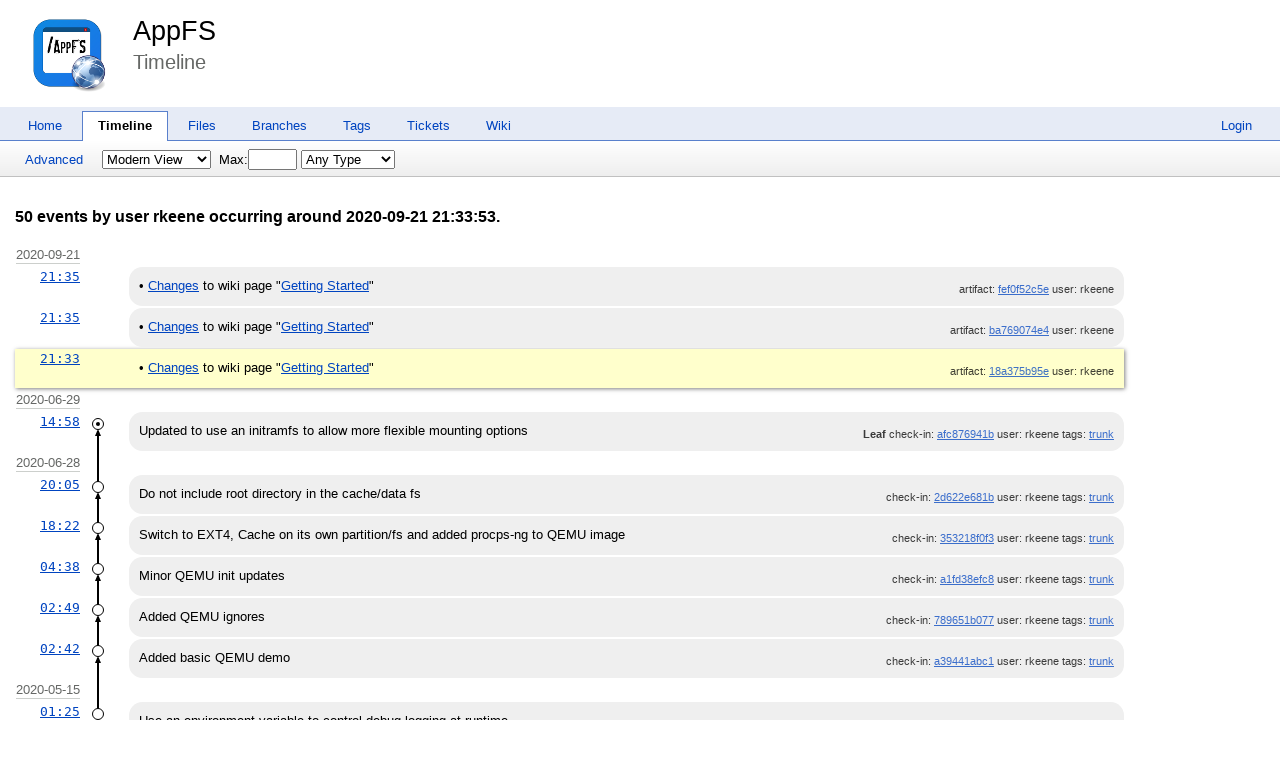

--- FILE ---
content_type: text/html; charset=utf-8
request_url: https://chiselapp.com/user/rkeene/repository/appfs/timeline?u=rkeene&c=2020-09-21+21%3A33%3A53&y=a
body_size: 17562
content:
<!DOCTYPE html>
<html>
<head>
<base href="https://chiselapp.com/user/rkeene/repository/appfs/timeline" />
<title>AppFS: Timeline</title>
<link rel="alternate" type="application/rss+xml" title="RSS Feed"
      href="/user/rkeene/repository/appfs/timeline.rss" />
<link rel="stylesheet" href="/user/rkeene/repository/appfs/style.css?default" type="text/css"
      media="screen" />
</head>
<body>
  <div class="header"> 
    <a href="/user/rkeene/repository/appfs/home"><img src="/user/rkeene/repository/appfs/logo" alt="logo" class="logo" /></a>
    <div class="title-header">
      <div class="title"><a href="/user/rkeene/repository/appfs/home">AppFS</a></div>
        <div class="page-title">
      Timeline
      </div>
    </div>
  </div>
    
  <div class="mainmenu">
    <div class="status"><a href='/user/rkeene/repository/appfs/login'>Login</a> </div>
    <a href='/user/rkeene/repository/appfs/home'>Home</a><a href='/user/rkeene/repository/appfs/timeline' class='active' >Timeline</a><a href='/user/rkeene/repository/appfs/dir?ci=tip'>Files</a><a href='/user/rkeene/repository/appfs/brlist'>Branches</a><a href='/user/rkeene/repository/appfs/taglist'>Tags</a><a href='/user/rkeene/repository/appfs/reportlist'>Tickets</a><a href='/user/rkeene/repository/appfs/wiki'>Wiki</a>
  </div>
<div class="container"><form id='f01' method='GET' action='/user/rkeene/repository/appfs/timeline'>
<input type='hidden' name='udc' value='1'>
<div class="submenu">
<a class="label sml-advanced" href="/user/rkeene/repository/appfs/timeline?c=2020-09-21+21:33:53&amp;u=rkeene&amp;y=a&amp;advm=1&amp;udc=1">Advanced</a>
<select class='submenuctrl smc-ss' size='1' name='ss' id='submenuctrl-0'>
<option value='m' selected>Modern View</option>
<option value='j'>Columnar View</option>
<option value='c'>Compact View</option>
<option value='v'>Verbose View</option>
<option value='x'>Classic View</option>
</select>
<span class='submenuctrl smc-n'>&nbsp;Max:<input type='text' name='n' value='' size='4' maxlength='4' id='submenuctrl-1'></span>
<select class='submenuctrl smc-y' size='1' name='y' id='submenuctrl-2'>
<option value='all'>Any Type</option>
<option value='ci'>Check-ins</option>
<option value='g'>Tags</option>
<option value='e'>Tech Notes</option>
<option value='t'>Tickets</option>
<option value='n'>New Tickets</option>
<option value='w'>Wiki</option>
</select>
</div>
<input type="hidden" name="advm" value="0">
<input type="hidden" name="c" value="2020-09-21 21:33:53">
<input type="hidden" name="u" value="rkeene">
</form>
<div class="content"><span id="debugMsg"></span>
<h2>50 events by user rkeene occurring around 2020-09-21 21:33:53.<br></h2>
<table id="timelineTable0" class="timelineTable"> <!-- tmFlags: 0x1c0400c -->
<tr class="timelineDateRow"><td>
  <div class="divider timelineDate">2020-09-21</div>
</td><td></td><td></td></tr>
<tr>
<td class="timelineTime"><a class="timelineHistLink" href="/user/rkeene/repository/appfs/timeline?c=fef0f52c5ed7ee18&amp;y=a">21:35</a></td>
<td class="timelineGraph">
</td>
<td class="timelineModernCell" id='mc0'>
&bull;
<span class='timelineModernComment'>
<a href="/user/rkeene/repository/appfs/wdiff?id=fef0f52c5ed7ee18">Changes</a> to wiki page
"<a href="/user/rkeene/repository/appfs/wiki?name=Getting+Started">Getting Started</a>"
</span>
<span class='timelineModernDetail'>artifact:&nbsp;<a href="/user/rkeene/repository/appfs/info/fef0f52c5ed7ee18">fef0f52c5e</a> user:&nbsp;rkeene</span>
</td></tr>
<tr>
<td class="timelineTime"><a class="timelineHistLink" href="/user/rkeene/repository/appfs/timeline?c=ba769074e4dc442d&amp;y=a">21:35</a></td>
<td class="timelineGraph">
</td>
<td class="timelineModernCell" id='mc0'>
&bull;
<span class='timelineModernComment'>
<a href="/user/rkeene/repository/appfs/wdiff?id=ba769074e4dc442d">Changes</a> to wiki page
"<a href="/user/rkeene/repository/appfs/wiki?name=Getting+Started">Getting Started</a>"
</span>
<span class='timelineModernDetail'>artifact:&nbsp;<a href="/user/rkeene/repository/appfs/info/ba769074e4dc442d">ba769074e4</a> user:&nbsp;rkeene</span>
</td></tr>
<tr class="timelineSelected">
<td class="timelineTime"><a class="timelineHistLink" href="/user/rkeene/repository/appfs/timeline?c=18a375b95e1b72e1&amp;y=a">21:33</a></td>
<td class="timelineGraph">
</td>
<td class="timelineModernCell">
&bull;
<span class='timelineModernComment'>
<a href="/user/rkeene/repository/appfs/wdiff?id=18a375b95e1b72e1">Changes</a> to wiki page
"<a href="/user/rkeene/repository/appfs/wiki?name=Getting+Started">Getting Started</a>"
</span>
<span class='timelineModernDetail'>artifact:&nbsp;<a href="/user/rkeene/repository/appfs/info/18a375b95e1b72e1">18a375b95e</a> user:&nbsp;rkeene</span>
</td></tr>
<tr class="timelineDateRow"><td>
  <div class="divider timelineDate">2020-06-29</div>
</td><td></td><td></td></tr>
<tr>
<td class="timelineTime"><a class="timelineHistLink" href="/user/rkeene/repository/appfs/timeline?c=afc876941bda0780&amp;y=a">14:58</a></td>
<td class="timelineGraph">
<div id="m1" class="tl-nodemark"></div>
</td>
<td class="timelineModernCell" id='mc1'>
<span class='timelineModernComment'>
Updated to use an initramfs to allow more flexible mounting options
</span>
<span class='timelineModernDetail'><span class='timelineLeaf'>Leaf</span>
check-in:&nbsp;<a href="/user/rkeene/repository/appfs/info/afc876941bda0780">afc876941b</a> user:&nbsp;rkeene tags:&nbsp;<a href="/user/rkeene/repository/appfs/timeline?r=trunk&amp;c=2020-06-29+14%3A58%3A52">trunk</a></span>
</td></tr>
<tr class="timelineDateRow"><td>
  <div class="divider timelineDate">2020-06-28</div>
</td><td></td><td></td></tr>
<tr>
<td class="timelineTime"><a class="timelineHistLink" href="/user/rkeene/repository/appfs/timeline?c=2d622e681bc31ce9&amp;y=a">20:05</a></td>
<td class="timelineGraph">
<div id="m2" class="tl-nodemark"></div>
</td>
<td class="timelineModernCell" id='mc2'>
<span class='timelineModernComment'>
Do not include root directory in the cache/data fs
</span>
<span class='timelineModernDetail'>check-in:&nbsp;<a href="/user/rkeene/repository/appfs/info/2d622e681bc31ce9">2d622e681b</a> user:&nbsp;rkeene tags:&nbsp;<a href="/user/rkeene/repository/appfs/timeline?r=trunk&amp;c=2020-06-28+20%3A05%3A52">trunk</a></span>
</td></tr>
<tr>
<td class="timelineTime"><a class="timelineHistLink" href="/user/rkeene/repository/appfs/timeline?c=353218f0f39e639b&amp;y=a">18:22</a></td>
<td class="timelineGraph">
<div id="m3" class="tl-nodemark"></div>
</td>
<td class="timelineModernCell" id='mc3'>
<span class='timelineModernComment'>
Switch to EXT4, Cache on its own partition/fs and added procps-ng to QEMU image
</span>
<span class='timelineModernDetail'>check-in:&nbsp;<a href="/user/rkeene/repository/appfs/info/353218f0f39e639b">353218f0f3</a> user:&nbsp;rkeene tags:&nbsp;<a href="/user/rkeene/repository/appfs/timeline?r=trunk&amp;c=2020-06-28+18%3A22%3A53">trunk</a></span>
</td></tr>
<tr>
<td class="timelineTime"><a class="timelineHistLink" href="/user/rkeene/repository/appfs/timeline?c=a1fd38efc8e1376f&amp;y=a">04:38</a></td>
<td class="timelineGraph">
<div id="m4" class="tl-nodemark"></div>
</td>
<td class="timelineModernCell" id='mc4'>
<span class='timelineModernComment'>
Minor QEMU init updates
</span>
<span class='timelineModernDetail'>check-in:&nbsp;<a href="/user/rkeene/repository/appfs/info/a1fd38efc8e1376f">a1fd38efc8</a> user:&nbsp;rkeene tags:&nbsp;<a href="/user/rkeene/repository/appfs/timeline?r=trunk&amp;c=2020-06-28+04%3A38%3A46">trunk</a></span>
</td></tr>
<tr>
<td class="timelineTime"><a class="timelineHistLink" href="/user/rkeene/repository/appfs/timeline?c=789651b0774a8d78&amp;y=a">02:49</a></td>
<td class="timelineGraph">
<div id="m5" class="tl-nodemark"></div>
</td>
<td class="timelineModernCell" id='mc5'>
<span class='timelineModernComment'>
Added QEMU ignores
</span>
<span class='timelineModernDetail'>check-in:&nbsp;<a href="/user/rkeene/repository/appfs/info/789651b0774a8d78">789651b077</a> user:&nbsp;rkeene tags:&nbsp;<a href="/user/rkeene/repository/appfs/timeline?r=trunk&amp;c=2020-06-28+02%3A49%3A43">trunk</a></span>
</td></tr>
<tr>
<td class="timelineTime"><a class="timelineHistLink" href="/user/rkeene/repository/appfs/timeline?c=a39441abc19eb535&amp;y=a">02:42</a></td>
<td class="timelineGraph">
<div id="m6" class="tl-nodemark"></div>
</td>
<td class="timelineModernCell" id='mc6'>
<span class='timelineModernComment'>
Added basic QEMU demo
</span>
<span class='timelineModernDetail'>check-in:&nbsp;<a href="/user/rkeene/repository/appfs/info/a39441abc19eb535">a39441abc1</a> user:&nbsp;rkeene tags:&nbsp;<a href="/user/rkeene/repository/appfs/timeline?r=trunk&amp;c=2020-06-28+02%3A42%3A32">trunk</a></span>
</td></tr>
<tr class="timelineDateRow"><td>
  <div class="divider timelineDate">2020-05-15</div>
</td><td></td><td></td></tr>
<tr>
<td class="timelineTime"><a class="timelineHistLink" href="/user/rkeene/repository/appfs/timeline?c=2374e0de64652899&amp;y=a">01:25</a></td>
<td class="timelineGraph">
<div id="m7" class="tl-nodemark"></div>
</td>
<td class="timelineModernCell" id='mc7'>
<span class='timelineModernComment'>
Use an environment variable to control debug logging at runtime
</span>
<span class='timelineModernDetail'>check-in:&nbsp;<a href="/user/rkeene/repository/appfs/info/2374e0de64652899">2374e0de64</a> user:&nbsp;rkeene tags:&nbsp;<a href="/user/rkeene/repository/appfs/timeline?r=trunk&amp;c=2020-05-15+01%3A25%3A49">trunk</a></span>
</td></tr>
<tr class="timelineDateRow"><td>
  <div class="divider timelineDate">2020-05-12</div>
</td><td></td><td></td></tr>
<tr>
<td class="timelineTime"><a class="timelineHistLink" href="/user/rkeene/repository/appfs/timeline?c=99c4dd1a6a4cedc6&amp;y=a">18:19</a></td>
<td class="timelineGraph">
</td>
<td class="timelineModernCell" id='mc0'>
&bull;
<span class='timelineModernComment'>
<a href="/user/rkeene/repository/appfs/wdiff?id=99c4dd1a6a4cedc6">Changes</a> to wiki page
"<a href="/user/rkeene/repository/appfs/wiki?name=AppFS">AppFS</a>"
</span>
<span class='timelineModernDetail'>artifact:&nbsp;<a href="/user/rkeene/repository/appfs/info/99c4dd1a6a4cedc6">99c4dd1a6a</a> user:&nbsp;rkeene</span>
</td></tr>
<tr>
<td class="timelineTime"><a class="timelineHistLink" href="/user/rkeene/repository/appfs/timeline?c=fbe84a64fbc8680d&amp;y=a">18:10</a></td>
<td class="timelineGraph">
<div id="m8" class="tl-nodemark"></div>
</td>
<td class="timelineModernCell" id='mc8'>
<span class='timelineModernComment'>
Added script to do post-release upload to Fossil
</span>
<span class='timelineModernDetail'>check-in:&nbsp;<a href="/user/rkeene/repository/appfs/info/fbe84a64fbc8680d">fbe84a64fb</a> user:&nbsp;rkeene tags:&nbsp;<a href="/user/rkeene/repository/appfs/timeline?r=trunk&amp;c=2020-05-12+18%3A10%3A43">trunk</a></span>
</td></tr>
<tr>
<td class="timelineTime"><a class="timelineHistLink" href="/user/rkeene/repository/appfs/timeline?c=00e6414a7dcdceb0&amp;y=a">17:50</a></td>
<td class="timelineGraph">
<div id="m9" class="tl-nodemark"></div>
</td>
<td class="timelineModernCell" id='mc9'>
<span class='timelineModernComment'>
Use AppFS packaged Tardy to create Slackware package
</span>
<span class='timelineModernDetail'>check-in:&nbsp;<a href="/user/rkeene/repository/appfs/info/00e6414a7dcdceb0">00e6414a7d</a> user:&nbsp;rkeene tags:&nbsp;<a href="/user/rkeene/repository/appfs/timeline?r=trunk&amp;c=2020-05-12+17%3A50%3A51">trunk</a></span>
</td></tr>
<tr>
<td class="timelineTime"><a class="timelineHistLink" href="/user/rkeene/repository/appfs/timeline?c=5b7d40eb7e8ddcb3&amp;y=a">17:50</a></td>
<td class="timelineGraph">
<div id="m10" class="tl-nodemark"></div>
</td>
<td class="timelineModernCell" id='mc10'>
<span class='timelineModernComment'>
Upgrade to latest KitCreator for static builds
</span>
<span class='timelineModernDetail'>check-in:&nbsp;<a href="/user/rkeene/repository/appfs/info/5b7d40eb7e8ddcb3">5b7d40eb7e</a> user:&nbsp;rkeene tags:&nbsp;<a href="/user/rkeene/repository/appfs/timeline?r=trunk&amp;c=2020-05-12+17%3A50%3A31">trunk</a></span>
</td></tr>
<tr>
<td class="timelineTime"><a class="timelineHistLink" href="/user/rkeene/repository/appfs/timeline?c=6c4fdd187d354747&amp;y=a">15:12</a></td>
<td class="timelineGraph">
</td>
<td class="timelineModernCell" id='mc0'>
&bull;
<span class='timelineModernComment'>
<a href="/user/rkeene/repository/appfs/wdiff?id=6c4fdd187d354747">Changes</a> to wiki page
"<a href="/user/rkeene/repository/appfs/wiki?name=AppFS">AppFS</a>"
</span>
<span class='timelineModernDetail'>artifact:&nbsp;<a href="/user/rkeene/repository/appfs/info/6c4fdd187d354747">6c4fdd187d</a> user:&nbsp;rkeene</span>
</td></tr>
<tr>
<td class="timelineTime"><a class="timelineHistLink" href="/user/rkeene/repository/appfs/timeline?c=b5435df2f413c805&amp;y=a">15:10</a></td>
<td class="timelineGraph">
</td>
<td class="timelineModernCell" id='mc0'>
&bull;
<span class='timelineModernComment'>
Edit <a href="/user/rkeene/repository/appfs/info/567832addb18563f">[567832addb]</a>: Add tag "1.14".
</span>
<span class='timelineModernDetail'>artifact:&nbsp;<a href="/user/rkeene/repository/appfs/info/b5435df2f413c805">b5435df2f4</a> user:&nbsp;rkeene</span>
</td></tr>
<tr>
<td class="timelineTime"><a class="timelineHistLink" href="/user/rkeene/repository/appfs/timeline?c=567832addb18563f&amp;y=a">15:09</a></td>
<td class="timelineGraph">
<div id="m11" class="tl-nodemark"></div>
</td>
<td class="timelineModernCell" id='mc11'>
<span class='timelineModernComment'>
AppFS 1.14
</span>
<span class='timelineModernDetail'>check-in:&nbsp;<a href="/user/rkeene/repository/appfs/info/567832addb18563f">567832addb</a> user:&nbsp;rkeene tags:&nbsp;<a href="/user/rkeene/repository/appfs/timeline?r=trunk&amp;c=2020-05-12+15%3A09%3A59">trunk</a>, <a href="/user/rkeene/repository/appfs/timeline?r=1.14&amp;c=2020-05-12+15%3A09%3A59">1.14</a></span>
</td></tr>
<tr>
<td class="timelineTime"><a class="timelineHistLink" href="/user/rkeene/repository/appfs/timeline?c=e722919c08c82bb1&amp;y=a">15:09</a></td>
<td class="timelineGraph">
<div id="m12" class="tl-nodemark"></div>
</td>
<td class="timelineModernCell" id='mc12'>
<span class='timelineModernComment'>
Improve debug logging flexibility
</span>
<span class='timelineModernDetail'>check-in:&nbsp;<a href="/user/rkeene/repository/appfs/info/e722919c08c82bb1">e722919c08</a> user:&nbsp;rkeene tags:&nbsp;<a href="/user/rkeene/repository/appfs/timeline?r=trunk&amp;c=2020-05-12+15%3A09%3A18">trunk</a></span>
</td></tr>
<tr>
<td class="timelineTime"><a class="timelineHistLink" href="/user/rkeene/repository/appfs/timeline?c=b5b196f3f3c92ed3&amp;y=a">15:08</a></td>
<td class="timelineGraph">
<div id="m13" class="tl-nodemark"></div>
</td>
<td class="timelineModernCell" id='mc13'>
<span class='timelineModernComment'>
Commit <a href="/user/rkeene/repository/appfs/info/7241c0986c">[7241c0986c]</a> broke writing because error messages were checked, fix the check and fix writing
</span>
<span class='timelineModernDetail'>check-in:&nbsp;<a href="/user/rkeene/repository/appfs/info/b5b196f3f3c92ed3">b5b196f3f3</a> user:&nbsp;rkeene tags:&nbsp;<a href="/user/rkeene/repository/appfs/timeline?r=trunk&amp;c=2020-05-12+15%3A08%3A28">trunk</a></span>
</td></tr>
<tr class="timelineDateRow"><td>
  <div class="divider timelineDate">2019-12-13</div>
</td><td></td><td></td></tr>
<tr>
<td class="timelineTime"><a class="timelineHistLink" href="/user/rkeene/repository/appfs/timeline?c=7a456f6ff1fe8442&amp;y=a">00:36</a></td>
<td class="timelineGraph">
</td>
<td class="timelineModernCell" id='mc0'>
&bull;
<span class='timelineModernComment'>
<a href="/user/rkeene/repository/appfs/wdiff?id=7a456f6ff1fe8442">Changes</a> to wiki page
"<a href="/user/rkeene/repository/appfs/wiki?name=AppFS">AppFS</a>"
</span>
<span class='timelineModernDetail'>artifact:&nbsp;<a href="/user/rkeene/repository/appfs/info/7a456f6ff1fe8442">7a456f6ff1</a> user:&nbsp;rkeene</span>
</td></tr>
<tr>
<td class="timelineTime"><a class="timelineHistLink" href="/user/rkeene/repository/appfs/timeline?c=b957d95615cf5adf&amp;y=a">00:35</a></td>
<td class="timelineGraph">
</td>
<td class="timelineModernCell" id='mc0'>
&bull;
<span class='timelineModernComment'>
Edit <a href="/user/rkeene/repository/appfs/info/d7fb4b713a1a71ed">[d7fb4b713a]</a>: Add tag "1.12".
</span>
<span class='timelineModernDetail'>artifact:&nbsp;<a href="/user/rkeene/repository/appfs/info/b957d95615cf5adf">b957d95615</a> user:&nbsp;rkeene</span>
</td></tr>
<tr>
<td class="timelineTime"><a class="timelineHistLink" href="/user/rkeene/repository/appfs/timeline?c=d7fb4b713a1a71ed&amp;y=a">00:34</a></td>
<td class="timelineGraph">
<div id="m14" class="tl-nodemark"></div>
</td>
<td class="timelineModernCell" id='mc14'>
<span class='timelineModernComment'>
AppFS 1.12
</span>
<span class='timelineModernDetail'>check-in:&nbsp;<a href="/user/rkeene/repository/appfs/info/d7fb4b713a1a71ed">d7fb4b713a</a> user:&nbsp;rkeene tags:&nbsp;<a href="/user/rkeene/repository/appfs/timeline?r=trunk&amp;c=2019-12-13+00%3A34%3A26">trunk</a>, <a href="/user/rkeene/repository/appfs/timeline?r=1.12&amp;c=2019-12-13+00%3A34%3A26">1.12</a></span>
</td></tr>
<tr>
<td class="timelineTime"><a class="timelineHistLink" href="/user/rkeene/repository/appfs/timeline?c=fdf89fd103aeacbf&amp;y=a">00:33</a></td>
<td class="timelineGraph">
<div id="m15" class="tl-nodemark"></div>
</td>
<td class="timelineModernCell" id='mc15'>
<span class='timelineModernComment'>
Cleaned up code in preparation for Windows build
</span>
<span class='timelineModernDetail'>check-in:&nbsp;<a href="/user/rkeene/repository/appfs/info/fdf89fd103aeacbf">fdf89fd103</a> user:&nbsp;rkeene tags:&nbsp;<a href="/user/rkeene/repository/appfs/timeline?r=trunk&amp;c=2019-12-13+00%3A33%3A36">trunk</a></span>
</td></tr>
<tr>
<td class="timelineTime"><a class="timelineHistLink" href="/user/rkeene/repository/appfs/timeline?c=7241c0986cedff4f&amp;y=a">00:11</a></td>
<td class="timelineGraph">
<div id="m16" class="tl-nodemark"></div>
</td>
<td class="timelineModernCell" id='mc16'>
<span class='timelineModernComment'>
Updated root CA certificate, the previous one expired, and made errors about this more informative
</span>
<span class='timelineModernDetail'>check-in:&nbsp;<a href="/user/rkeene/repository/appfs/info/7241c0986cedff4f">7241c0986c</a> user:&nbsp;rkeene tags:&nbsp;<a href="/user/rkeene/repository/appfs/timeline?r=trunk&amp;c=2019-12-13+00%3A11%3A33">trunk</a></span>
</td></tr>
<tr>
<td class="timelineTime"><a class="timelineHistLink" href="/user/rkeene/repository/appfs/timeline?c=ecf92091f83a8563&amp;y=a">00:10</a></td>
<td class="timelineGraph">
<div id="m17" class="tl-nodemark"></div>
</td>
<td class="timelineModernCell" id='mc17'>
<span class='timelineModernComment'>
Updated to support tagging a package as beta when doing CPIO
</span>
<span class='timelineModernDetail'>check-in:&nbsp;<a href="/user/rkeene/repository/appfs/info/ecf92091f83a8563">ecf92091f8</a> user:&nbsp;rkeene tags:&nbsp;<a href="/user/rkeene/repository/appfs/timeline?r=trunk&amp;c=2019-12-13+00%3A10%3A06">trunk</a></span>
</td></tr>
<tr>
<td class="timelineTime"><a class="timelineHistLink" href="/user/rkeene/repository/appfs/timeline?c=6172840058dce3bf&amp;y=a">00:09</a></td>
<td class="timelineGraph">
<div id="m18" class="tl-nodemark"></div>
</td>
<td class="timelineModernCell" id='mc18'>
<span class='timelineModernComment'>
Updated URLs to tcllib
</span>
<span class='timelineModernDetail'>check-in:&nbsp;<a href="/user/rkeene/repository/appfs/info/6172840058dce3bf">6172840058</a> user:&nbsp;rkeene tags:&nbsp;<a href="/user/rkeene/repository/appfs/timeline?r=trunk&amp;c=2019-12-13+00%3A09%3A18">trunk</a></span>
</td></tr>
<tr>
<td class="timelineTime"><a class="timelineHistLink" href="/user/rkeene/repository/appfs/timeline?c=7c1528d686792663&amp;y=a">00:06</a></td>
<td class="timelineGraph">
<div id="m19" class="tl-nodemark"></div>
</td>
<td class="timelineModernCell" id='mc19'>
<span class='timelineModernComment'>
Upgrade to latest kitcreator in static builder
</span>
<span class='timelineModernDetail'>check-in:&nbsp;<a href="/user/rkeene/repository/appfs/info/7c1528d686792663">7c1528d686</a> user:&nbsp;rkeene tags:&nbsp;<a href="/user/rkeene/repository/appfs/timeline?r=trunk&amp;c=2019-12-13+00%3A06%3A28">trunk</a></span>
</td></tr>
<tr>
<td class="timelineTime"><a class="timelineHistLink" href="/user/rkeene/repository/appfs/timeline?c=1a9a8b1256c7449a&amp;y=a">00:06</a></td>
<td class="timelineGraph">
<div id="m20" class="tl-nodemark"></div>
</td>
<td class="timelineModernCell" id='mc20'>
<span class='timelineModernComment'>
Set path to include the path to appfsd in appfs-cache
</span>
<span class='timelineModernDetail'>check-in:&nbsp;<a href="/user/rkeene/repository/appfs/info/1a9a8b1256c7449a">1a9a8b1256</a> user:&nbsp;rkeene tags:&nbsp;<a href="/user/rkeene/repository/appfs/timeline?r=trunk&amp;c=2019-12-13+00%3A06%3A08">trunk</a></span>
</td></tr>
<tr>
<td class="timelineTime"><a class="timelineHistLink" href="/user/rkeene/repository/appfs/timeline?c=ac3341908326a926&amp;y=a">00:03</a></td>
<td class="timelineGraph">
<div id="m21" class="tl-nodemark"></div>
</td>
<td class="timelineModernCell" id='mc21'>
<span class='timelineModernComment'>
Support loading an existing key when generating a CA Cert
</span>
<span class='timelineModernDetail'>check-in:&nbsp;<a href="/user/rkeene/repository/appfs/info/ac3341908326a926">ac33419083</a> user:&nbsp;rkeene tags:&nbsp;<a href="/user/rkeene/repository/appfs/timeline?r=trunk&amp;c=2019-12-13+00%3A03%3A39">trunk</a></span>
</td></tr>
<tr class="timelineDateRow"><td>
  <div class="divider timelineDate">2019-06-24</div>
</td><td></td><td></td></tr>
<tr>
<td class="timelineTime"><a class="timelineHistLink" href="/user/rkeene/repository/appfs/timeline?c=94655c81e3e8c80a&amp;y=a">20:33</a></td>
<td class="timelineGraph">
</td>
<td class="timelineModernCell" id='mc0'>
&bull;
<span class='timelineModernComment'>
<a href="/user/rkeene/repository/appfs/wdiff?id=94655c81e3e8c80a">Changes</a> to wiki page
"<a href="/user/rkeene/repository/appfs/wiki?name=AppFS">AppFS</a>"
</span>
<span class='timelineModernDetail'>artifact:&nbsp;<a href="/user/rkeene/repository/appfs/info/94655c81e3e8c80a">94655c81e3</a> user:&nbsp;rkeene</span>
</td></tr>
<tr>
<td class="timelineTime"><a class="timelineHistLink" href="/user/rkeene/repository/appfs/timeline?c=a7e42931403a6894&amp;y=a">20:33</a></td>
<td class="timelineGraph">
</td>
<td class="timelineModernCell" id='mc0'>
&bull;
<span class='timelineModernComment'>
<a href="/user/rkeene/repository/appfs/wdiff?id=a7e42931403a6894">Changes</a> to wiki page
"<a href="/user/rkeene/repository/appfs/wiki?name=AppFS">AppFS</a>"
</span>
<span class='timelineModernDetail'>artifact:&nbsp;<a href="/user/rkeene/repository/appfs/info/a7e42931403a6894">a7e4293140</a> user:&nbsp;rkeene</span>
</td></tr>
<tr class="timelineDateRow"><td>
  <div class="divider timelineDate">2018-11-16</div>
</td><td></td><td></td></tr>
<tr>
<td class="timelineTime"><a class="timelineHistLink" href="/user/rkeene/repository/appfs/timeline?c=4a0ff085ab1147d8&amp;y=a">21:38</a></td>
<td class="timelineGraph">
<div id="m22" class="tl-nodemark"></div>
</td>
<td class="timelineModernCell" id='mc22'>
<span class='timelineModernComment'>
Many build script updates
</span>
<span class='timelineModernDetail'><span class='timelineLeaf'>Leaf</span>
check-in:&nbsp;<a href="/user/rkeene/repository/appfs/info/4a0ff085ab1147d8">4a0ff085ab</a> user:&nbsp;rkeene tags:&nbsp;<a href="/user/rkeene/repository/appfs/timeline?r=packages&amp;c=2018-11-16+21%3A38%3A43">packages</a></span>
</td></tr>
<tr>
<td class="timelineTime"><a class="timelineHistLink" href="/user/rkeene/repository/appfs/timeline?c=3f2cfe4d818fa025&amp;y=a">21:38</a></td>
<td class="timelineGraph">
<div id="m23" class="tl-nodemark"></div>
</td>
<td class="timelineModernCell" id='mc23'>
<span class='timelineModernComment'>
Upgraded to latest Tcl
</span>
<span class='timelineModernDetail'>check-in:&nbsp;<a href="/user/rkeene/repository/appfs/info/3f2cfe4d818fa025">3f2cfe4d81</a> user:&nbsp;rkeene tags:&nbsp;<a href="/user/rkeene/repository/appfs/timeline?r=packages&amp;c=2018-11-16+21%3A38%3A22">packages</a></span>
</td></tr>
<tr class="timelineDateRow"><td>
  <div class="divider timelineDate">2017-12-15</div>
</td><td></td><td></td></tr>
<tr>
<td class="timelineTime"><a class="timelineHistLink" href="/user/rkeene/repository/appfs/timeline?c=0de170fb4cc308ff&amp;y=a">05:34</a></td>
<td class="timelineGraph">
</td>
<td class="timelineModernCell" id='mc0'>
&bull;
<span class='timelineModernComment'>
<a href="/user/rkeene/repository/appfs/wdiff?id=0de170fb4cc308ff">Changes</a> to wiki page
"<a href="/user/rkeene/repository/appfs/wiki?name=AppFS">AppFS</a>"
</span>
<span class='timelineModernDetail'>artifact:&nbsp;<a href="/user/rkeene/repository/appfs/info/0de170fb4cc308ff">0de170fb4c</a> user:&nbsp;rkeene</span>
</td></tr>
<tr>
<td class="timelineTime"><a class="timelineHistLink" href="/user/rkeene/repository/appfs/timeline?c=48f4ee261012b291&amp;y=a">05:33</a></td>
<td class="timelineGraph">
</td>
<td class="timelineModernCell" id='mc0'>
&bull;
<span class='timelineModernComment'>
Edit <a href="/user/rkeene/repository/appfs/info/1b562faeed23e8d5">[1b562faeed]</a>: Add tag "1.10".
</span>
<span class='timelineModernDetail'>artifact:&nbsp;<a href="/user/rkeene/repository/appfs/info/48f4ee261012b291">48f4ee2610</a> user:&nbsp;rkeene</span>
</td></tr>
<tr>
<td class="timelineTime"><a class="timelineHistLink" href="/user/rkeene/repository/appfs/timeline?c=1b562faeed23e8d5&amp;y=a">05:32</a></td>
<td class="timelineGraph">
<div id="m24" class="tl-nodemark"></div>
</td>
<td class="timelineModernCell" id='mc24'>
<span class='timelineModernComment'>
AppFS 1.10
</span>
<span class='timelineModernDetail'>check-in:&nbsp;<a href="/user/rkeene/repository/appfs/info/1b562faeed23e8d5">1b562faeed</a> user:&nbsp;rkeene tags:&nbsp;<a href="/user/rkeene/repository/appfs/timeline?r=trunk&amp;c=2017-12-15+05%3A32%3A47">trunk</a>, <a href="/user/rkeene/repository/appfs/timeline?r=1.10&amp;c=2017-12-15+05%3A32%3A47">1.10</a></span>
</td></tr>
<tr>
<td class="timelineTime"><a class="timelineHistLink" href="/user/rkeene/repository/appfs/timeline?c=9d8f6caf41f00700&amp;y=a">05:32</a></td>
<td class="timelineGraph">
<div id="m25" class="tl-nodemark"></div>
</td>
<td class="timelineModernCell" id='mc25'>
<span class='timelineModernComment'>
Some docker updates
</span>
<span class='timelineModernDetail'>check-in:&nbsp;<a href="/user/rkeene/repository/appfs/info/9d8f6caf41f00700">9d8f6caf41</a> user:&nbsp;rkeene tags:&nbsp;<a href="/user/rkeene/repository/appfs/timeline?r=trunk&amp;c=2017-12-15+05%3A32%3A19">trunk</a></span>
</td></tr>
<tr>
<td class="timelineTime"><a class="timelineHistLink" href="/user/rkeene/repository/appfs/timeline?c=a664b039b70e17cf&amp;y=a">05:31</a></td>
<td class="timelineGraph">
<div id="m26" class="tl-nodemark"></div>
</td>
<td class="timelineModernCell" id='mc26'>
<span class='timelineModernComment'>
Updated to support a &quot;-lib&quot; option to the &quot;install&quot; command of &quot;appfs-cache&quot;
</span>
<span class='timelineModernDetail'>check-in:&nbsp;<a href="/user/rkeene/repository/appfs/info/a664b039b70e17cf">a664b039b7</a> user:&nbsp;rkeene tags:&nbsp;<a href="/user/rkeene/repository/appfs/timeline?r=trunk&amp;c=2017-12-15+05%3A31%3A45">trunk</a></span>
</td></tr>
<tr>
<td class="timelineTime"><a class="timelineHistLink" href="/user/rkeene/repository/appfs/timeline?c=b075183fad751612&amp;y=a">05:31</a></td>
<td class="timelineGraph">
<div id="m27" class="tl-nodemark"></div>
</td>
<td class="timelineModernCell" id='mc27'>
<span class='timelineModernComment'>
Set default negative ttl to the same as the positive ttl
</span>
<span class='timelineModernDetail'>check-in:&nbsp;<a href="/user/rkeene/repository/appfs/info/b075183fad751612">b075183fad</a> user:&nbsp;rkeene tags:&nbsp;<a href="/user/rkeene/repository/appfs/timeline?r=trunk&amp;c=2017-12-15+05%3A31%3A00">trunk</a></span>
</td></tr>
<tr class="timelineDateRow"><td>
  <div class="divider timelineDate">2017-10-30</div>
</td><td></td><td></td></tr>
<tr>
<td class="timelineTime"><a class="timelineHistLink" href="/user/rkeene/repository/appfs/timeline?c=8998f05e2e99d7c2&amp;y=a">18:03</a></td>
<td class="timelineGraph">
<div id="m28" class="tl-nodemark"></div>
</td>
<td class="timelineModernCell" id='mc28'>
<span class='timelineModernComment'>
Added an &quot;install&quot; command for setting up symlinks to binaries
</span>
<span class='timelineModernDetail'>check-in:&nbsp;<a href="/user/rkeene/repository/appfs/info/8998f05e2e99d7c2">8998f05e2e</a> user:&nbsp;rkeene tags:&nbsp;<a href="/user/rkeene/repository/appfs/timeline?r=trunk&amp;c=2017-10-30+18%3A03%3A48">trunk</a></span>
</td></tr>
<tr>
<td class="timelineTime"><a class="timelineHistLink" href="/user/rkeene/repository/appfs/timeline?c=2d83a6231c088594&amp;y=a">18:03</a></td>
<td class="timelineGraph">
<div id="m29" class="tl-nodemark"></div>
</td>
<td class="timelineModernCell" id='mc29'>
<span class='timelineModernComment'>
Added start of docker init code
</span>
<span class='timelineModernDetail'>check-in:&nbsp;<a href="/user/rkeene/repository/appfs/info/2d83a6231c088594">2d83a6231c</a> user:&nbsp;rkeene tags:&nbsp;<a href="/user/rkeene/repository/appfs/timeline?r=trunk&amp;c=2017-10-30+18%3A03%3A28">trunk</a></span>
</td></tr>
<tr class="timelineDateRow"><td>
  <div class="divider timelineDate">2017-02-23</div>
</td><td></td><td></td></tr>
<tr>
<td class="timelineTime"><a class="timelineHistLink" href="/user/rkeene/repository/appfs/timeline?c=232fd3b1ce53de10&amp;y=a">22:31</a></td>
<td class="timelineGraph">
<div id="m30" class="tl-nodemark"></div>
</td>
<td class="timelineModernCell" id='mc30'>
<span class='timelineModernComment'>
Added script to build static AppFS packages
</span>
<span class='timelineModernDetail'>check-in:&nbsp;<a href="/user/rkeene/repository/appfs/info/232fd3b1ce53de10">232fd3b1ce</a> user:&nbsp;rkeene tags:&nbsp;<a href="/user/rkeene/repository/appfs/timeline?r=trunk&amp;c=2017-02-23+22%3A31%3A32">trunk</a></span>
</td></tr>
<tr>
<td class="timelineTime"><a class="timelineHistLink" href="/user/rkeene/repository/appfs/timeline?c=d8a575fad2ec2dda&amp;y=a">22:25</a></td>
<td class="timelineGraph">
<div id="m31" class="tl-nodemark"></div>
</td>
<td class="timelineModernCell" id='mc31'>
<span class='timelineModernComment'>
Updated to include TCL_LIBS when trying to link appfs, which may be needed if we are linking statically
</span>
<span class='timelineModernDetail'>check-in:&nbsp;<a href="/user/rkeene/repository/appfs/info/d8a575fad2ec2dda">d8a575fad2</a> user:&nbsp;rkeene tags:&nbsp;<a href="/user/rkeene/repository/appfs/timeline?r=trunk&amp;c=2017-02-23+22%3A25%3A40">trunk</a></span>
</td></tr>
<tr class="timelineDateRow"><td>
  <div class="divider timelineDate">2017-02-22</div>
</td><td></td><td></td></tr>
<tr>
<td class="timelineTime"><a class="timelineHistLink" href="/user/rkeene/repository/appfs/timeline?c=fc81c2f879da9491&amp;y=a">23:03</a></td>
<td class="timelineGraph">
<div id="m32" class="tl-nodemark"></div>
</td>
<td class="timelineModernCell" id='mc32'>
<span class='timelineModernComment'>
Fixed reference counting with the &quot;exec&quot; target
</span>
<span class='timelineModernDetail'>check-in:&nbsp;<a href="/user/rkeene/repository/appfs/info/fc81c2f879da9491">fc81c2f879</a> user:&nbsp;rkeene tags:&nbsp;<a href="/user/rkeene/repository/appfs/timeline?r=trunk&amp;c=2017-02-22+23%3A03%3A59">trunk</a></span>
</td></tr>
<tr>
<td class="timelineTime"><a class="timelineHistLink" href="/user/rkeene/repository/appfs/timeline?c=c987a21cfec2e0b8&amp;y=a">23:01</a></td>
<td class="timelineGraph">
<div id="m33" class="tl-nodemark"></div>
</td>
<td class="timelineModernCell" id='mc33'>
<span class='timelineModernComment'>
Fixed incorrect usage in README
</span>
<span class='timelineModernDetail'>check-in:&nbsp;<a href="/user/rkeene/repository/appfs/info/c987a21cfec2e0b8">c987a21cfe</a> user:&nbsp;rkeene tags:&nbsp;<a href="/user/rkeene/repository/appfs/timeline?r=trunk&amp;c=2017-02-22+23%3A01%3A18">trunk</a></span>
</td></tr>
<tr class="timelineDateRow"><td>
  <div class="divider timelineDate">2017-02-06</div>
</td><td></td><td></td></tr>
<tr>
<td class="timelineTime"><a class="timelineHistLink" href="/user/rkeene/repository/appfs/timeline?c=3d73fc5750f7e113&amp;y=a">15:57</a></td>
<td class="timelineGraph">
<div id="m34" class="tl-nodemark"></div>
</td>
<td class="timelineModernCell" id='mc34'>
<span class='timelineModernComment'>
Added support for a Tcl &quot;exec&quot; target to be compiled in
</span>
<span class='timelineModernDetail'>check-in:&nbsp;<a href="/user/rkeene/repository/appfs/info/3d73fc5750f7e113">3d73fc5750</a> user:&nbsp;rkeene tags:&nbsp;<a href="/user/rkeene/repository/appfs/timeline?r=trunk&amp;c=2017-02-06+15%3A57%3A02">trunk</a></span>
</td></tr>
<tr class="timelineDateRow"><td>
  <div class="divider timelineDate">2017-01-20</div>
</td><td></td><td></td></tr>
<tr>
<td class="timelineTime"><a class="timelineHistLink" href="/user/rkeene/repository/appfs/timeline?c=bfaf95df49a158a4&amp;y=a">17:19</a></td>
<td class="timelineGraph">
<div id="m35" class="tl-nodemark"></div>
</td>
<td class="timelineModernCell" id='mc35'>
<span class='timelineModernComment'>
More work towards actually doing multiple hashing algorithms
</span>
<span class='timelineModernDetail'><span class='timelineLeaf'>Leaf</span>
check-in:&nbsp;<a href="/user/rkeene/repository/appfs/info/bfaf95df49a158a4">bfaf95df49</a> user:&nbsp;rkeene tags:&nbsp;<a href="/user/rkeene/repository/appfs/timeline?r=complete-multihash&amp;c=2017-01-20+17%3A19%3A04">complete-multihash</a></span>
</td></tr>
<tr class="timelineDateRow"><td>
  <div class="divider timelineDate">2017-01-19</div>
</td><td></td><td></td></tr>
<tr>
<td class="timelineTime"><a class="timelineHistLink" href="/user/rkeene/repository/appfs/timeline?c=2460a1ddab6f0feb&amp;y=a">17:49</a></td>
<td class="timelineGraph">
<div id="m36" class="tl-nodemark"></div>
</td>
<td class="timelineModernCell" id='mc36'>
<span class='timelineModernComment'>
Started work on completely supporting multiple hashing algorithms
</span>
<span class='timelineModernDetail'>check-in:&nbsp;<a href="/user/rkeene/repository/appfs/info/2460a1ddab6f0feb">2460a1ddab</a> user:&nbsp;rkeene tags:&nbsp;<a href="/user/rkeene/repository/appfs/timeline?r=complete-multihash&amp;c=2017-01-19+17%3A49%3A06">complete-multihash</a></span>
</td></tr>
<tr class="timelineDateRow"><td>
  <div class="divider timelineDate">2016-07-10</div>
</td><td></td><td></td></tr>
<tr>
<td class="timelineTime"><a class="timelineHistLink" href="/user/rkeene/repository/appfs/timeline?c=3864351ad443a845&amp;y=a">19:26</a></td>
<td class="timelineGraph">
<div id="m37" class="tl-nodemark"></div>
</td>
<td class="timelineModernCell" id='mc37'>
<span class='timelineModernComment'>
Added support for allowing the user to completely control how downloads are performed as well as configure the default method
</span>
<span class='timelineModernDetail'>check-in:&nbsp;<a href="/user/rkeene/repository/appfs/info/3864351ad443a845">3864351ad4</a> user:&nbsp;rkeene tags:&nbsp;<a href="/user/rkeene/repository/appfs/timeline?r=trunk&amp;c=2016-07-10+19%3A26%3A13">trunk</a></span>
</td></tr>
<tr>
<td class="timelineTime"><a class="timelineHistLink" href="/user/rkeene/repository/appfs/timeline?c=936a791a4afacfd9&amp;y=a">19:05</a></td>
<td class="timelineGraph">
<div id="m38" class="tl-nodemark"></div>
</td>
<td class="timelineModernCell" id='mc38'>
<span class='timelineModernComment'>
Fixed typo in debug message
</span>
<span class='timelineModernDetail'>check-in:&nbsp;<a href="/user/rkeene/repository/appfs/info/936a791a4afacfd9">936a791a4a</a> user:&nbsp;rkeene tags:&nbsp;<a href="/user/rkeene/repository/appfs/timeline?r=trunk&amp;c=2016-07-10+19%3A05%3A42">trunk</a></span>
</td></tr>
<!-- aiRailMap = 0 1 -->
<tr class="timelineBottom" id="btm-0"><td></td><td></td><td></td></tr>
</table>
<script id='timeline-data-0' type='application/json'>{
  "iTableId": 0,
  "circleNodes": 1,
  "showArrowheads": 1,
  "iRailPitch": 0,
  "colorGraph": 1,
  "nomo": 0,
  "iTopRow": 1,
  "omitDescenders": 0,
  "fileDiff": 0,
  "scrollToSelect": 1,
  "nrail": 2,
  "baseUrl": "/user/rkeene/repository/appfs",
  "dwellTimeout": 100,
  "closeTimeout": 250,
  "hashDigits": 16,
  "bottomRowId": "btm-0",
  "rowinfo": [
{"id":1,"bg":"","r":0,"u":-1,"f":1,"br":"trunk","h":"afc876941bda0780"},
{"id":2,"bg":"","r":0,"u":1,"f":0,"br":"trunk","h":"2d622e681bc31ce9"},
{"id":3,"bg":"","r":0,"u":2,"f":0,"br":"trunk","h":"353218f0f39e639b"},
{"id":4,"bg":"","r":0,"u":3,"f":0,"br":"trunk","h":"a1fd38efc8e1376f"},
{"id":5,"bg":"","r":0,"u":4,"f":0,"br":"trunk","h":"789651b0774a8d78"},
{"id":6,"bg":"","r":0,"u":5,"f":0,"br":"trunk","h":"a39441abc19eb535"},
{"id":7,"bg":"","r":0,"u":6,"f":0,"br":"trunk","h":"2374e0de64652899"},
{"id":8,"bg":"","r":0,"u":7,"f":0,"br":"trunk","h":"fbe84a64fbc8680d"},
{"id":9,"bg":"","r":0,"u":8,"f":0,"br":"trunk","h":"00e6414a7dcdceb0"},
{"id":10,"bg":"","r":0,"u":9,"f":0,"br":"trunk","h":"5b7d40eb7e8ddcb3"},
{"id":11,"bg":"","r":0,"u":10,"f":0,"br":"trunk","h":"567832addb18563f"},
{"id":12,"bg":"","r":0,"u":11,"f":0,"br":"trunk","h":"e722919c08c82bb1"},
{"id":13,"bg":"","r":0,"u":12,"f":0,"br":"trunk","h":"b5b196f3f3c92ed3"},
{"id":14,"bg":"","r":0,"u":13,"f":0,"br":"trunk","h":"d7fb4b713a1a71ed"},
{"id":15,"bg":"","r":0,"u":14,"f":0,"br":"trunk","h":"fdf89fd103aeacbf"},
{"id":16,"bg":"","r":0,"u":15,"f":0,"br":"trunk","h":"7241c0986cedff4f"},
{"id":17,"bg":"","r":0,"u":16,"f":0,"br":"trunk","h":"ecf92091f83a8563"},
{"id":18,"bg":"","r":0,"u":17,"f":0,"br":"trunk","h":"6172840058dce3bf"},
{"id":19,"bg":"","r":0,"u":18,"f":0,"br":"trunk","h":"7c1528d686792663"},
{"id":20,"bg":"","r":0,"u":19,"f":0,"br":"trunk","h":"1a9a8b1256c7449a"},
{"id":21,"bg":"","r":0,"u":20,"f":0,"br":"trunk","h":"ac3341908326a926"},
{"id":22,"bg":"#cbf4d3","r":1,"u":-1,"f":1,"fg":"#57805f","br":"packages","h":"4a0ff085ab1147d8"},
{"id":23,"bg":"#cbf4d3","r":1,"d":1,"u":22,"f":0,"fg":"#57805f","br":"packages","h":"3f2cfe4d818fa025"},
{"id":24,"bg":"","r":0,"u":21,"f":0,"br":"trunk","h":"1b562faeed23e8d5"},
{"id":25,"bg":"","r":0,"u":24,"f":0,"br":"trunk","h":"9d8f6caf41f00700"},
{"id":26,"bg":"","r":0,"u":25,"f":0,"br":"trunk","h":"a664b039b70e17cf"},
{"id":27,"bg":"","r":0,"u":26,"f":0,"br":"trunk","h":"b075183fad751612"},
{"id":28,"bg":"","r":0,"u":27,"f":0,"br":"trunk","h":"8998f05e2e99d7c2"},
{"id":29,"bg":"","r":0,"u":28,"f":0,"br":"trunk","h":"2d83a6231c088594"},
{"id":30,"bg":"","r":0,"u":29,"f":0,"br":"trunk","h":"232fd3b1ce53de10"},
{"id":31,"bg":"","r":0,"u":30,"f":0,"br":"trunk","h":"d8a575fad2ec2dda"},
{"id":32,"bg":"","r":0,"u":31,"f":0,"br":"trunk","h":"fc81c2f879da9491"},
{"id":33,"bg":"","r":0,"u":32,"f":0,"br":"trunk","h":"c987a21cfec2e0b8"},
{"id":34,"bg":"","r":0,"u":33,"f":0,"br":"trunk","h":"3d73fc5750f7e113"},
{"id":35,"bg":"#f0eecf","r":1,"u":-1,"f":1,"fg":"#807e5f","br":"complete-multihash","h":"bfaf95df49a158a4"},
{"id":36,"bg":"#f0eecf","r":1,"u":35,"f":0,"fg":"#807e5f","br":"complete-multihash","h":"2460a1ddab6f0feb"},
{"id":37,"bg":"","r":0,"u":34,"f":0,"au":[1,36],"br":"trunk","h":"3864351ad443a845"},
{"id":38,"bg":"","r":0,"d":1,"u":37,"f":0,"br":"trunk","h":"936a791a4afacfd9"}]
}</script>
<a class="button" href="/user/rkeene/repository/appfs/timeline?c=2020-09-21+21:33:53&amp;u=rkeene&amp;y=a&amp;b=2016-07-10+19:05:42">More&nbsp;&darr;</a>
<script nonce='420f4ca8cae1d572d9dfb0772da8eb62435fec9ea0cbb93f'>/* builtin.c:637 */
(function(){
if(window.NodeList && !NodeList.prototype.forEach){NodeList.prototype.forEach = Array.prototype.forEach;}
if(!window.fossil) window.fossil={};
window.fossil.version = "2.26 [1205ec86cb] 2025-04-30 16:57:32 UTC";
window.fossil.rootPath = "/user/rkeene/repository/appfs"+'/';
window.fossil.config = {projectName: "AppFS",
shortProjectName: "appfs",
projectCode: "a0ea12a5f6ea71831ac32e0dd615e7e1416d5f9e",
/* Length of UUID hashes for display purposes. */hashDigits: 10, hashDigitsUrl: 16,
diffContextLines: 5,
editStateMarkers: {/*Symbolic markers to denote certain edit states.*/isNew:'[+]', isModified:'[*]', isDeleted:'[-]'},
confirmerButtonTicks: 3 /*default fossil.confirmer tick count.*/,
skin:{isDark: false/*true if the current skin has the 'white-foreground' detail*/}
};
window.fossil.user = {name: "guest",isAdmin: false};
if(fossil.config.skin.isDark) document.body.classList.add('fossil-dark-style');
window.fossil.page = {name:"timeline"};
})();
</script>
<script nonce='420f4ca8cae1d572d9dfb0772da8eb62435fec9ea0cbb93f'>/* doc.c:434 */
window.addEventListener('load', ()=>window.fossil.pikchr.addSrcView(), false);
</script>
</div>
<script nonce="420f4ca8cae1d572d9dfb0772da8eb62435fec9ea0cbb93f">/* style.c:899 */
function debugMsg(msg){
var n = document.getElementById("debugMsg");
if(n){n.textContent=msg;}
}
</script>
<script nonce='420f4ca8cae1d572d9dfb0772da8eb62435fec9ea0cbb93f'>
/* graph.js *************************************************************/
var amendCssOnce = 1;
function amendCss(circleNodes,showArrowheads){
if( !amendCssOnce ) return;
var css = "";
if( circleNodes ){
css += ".tl-node, .tl-node:after { border-radius: 50%; }";
}
if( !showArrowheads ){
css += ".tl-arrow.u { display: none; }";
}
if( css!=="" ){
var style = document.createElement("style");
style.textContent = css;
document.querySelector("head").appendChild(style);
}
amendCssOnce = 0;
}
var tooltipObj = document.createElement("span");
tooltipObj.className = "tl-tooltip";
tooltipObj.style.display = "none";
document.getElementsByClassName("content")[0].appendChild(tooltipObj);
tooltipObj.onmouseenter = function(){
stopCloseTimer();
stopDwellTimer();
tooltipInfo.ixHover = tooltipInfo.ixActive;
}
tooltipObj.onmouseleave = function(){
if (tooltipInfo.ixActive != -1) resumeCloseTimer();
};
window.tooltipInfo = {
dwellTimeout: 250,
closeTimeout: 3000,
hashDigits: 16,
idTimer: 0,
idTimerClose: 0,
ixHover: -1,
ixActive: -1,
nodeHover: null,
idNodeActive: 0,
posX: 0, posY: 0
};
function onKeyDown(event){
var key = event.which || event.keyCode;
if( key==27 ){
event.stopPropagation();
hideGraphTooltip();
}
}
function hideGraphTooltip(){
document.removeEventListener('keydown',onKeyDown,true);
stopCloseTimer();
tooltipObj.style.display = "none";
tooltipInfo.ixActive = -1;
tooltipInfo.idNodeActive = 0;
}
window.onpagehide = hideGraphTooltip;
function stopDwellTimer(){
if(tooltipInfo.idTimer!=0){
clearTimeout(tooltipInfo.idTimer);
tooltipInfo.idTimer = 0;
}
}
function resumeCloseTimer(){
if(tooltipInfo.idTimerClose==0 && tooltipInfo.closeTimeout>0) {
tooltipInfo.idTimerClose = setTimeout(function(){
tooltipInfo.idTimerClose = 0;
hideGraphTooltip();
},tooltipInfo.closeTimeout);
}
}
function stopCloseTimer(){
if(tooltipInfo.idTimerClose!=0){
clearTimeout(tooltipInfo.idTimerClose);
tooltipInfo.idTimerClose = 0;
}
}
function TimelineGraph(tx){
var topObj = document.getElementById("timelineTable"+tx.iTableId);
amendCss(tx.circleNodes, tx.showArrowheads);
tooltipInfo.dwellTimeout = tx.dwellTimeout
tooltipInfo.closeTimeout = tx.closeTimeout
tooltipInfo.hashDigits = tx.hashDigits
topObj.onclick = clickOnGraph
topObj.ondblclick = dblclickOnGraph
topObj.onmousemove = function(e) {
var ix = findTxIndex(e);
topObj.style.cursor = (ix<0) ? "" : "pointer"
mouseOverGraph(e,ix,null);
};
topObj.onmouseleave = function(e) {
if(e.relatedTarget && e.relatedTarget != tooltipObj){
tooltipInfo.ixHover = -1;
hideGraphTooltip();
stopDwellTimer();
stopCloseTimer();
}
};
function mouseOverNode(e){
e.stopPropagation()
mouseOverGraph(e,-2,this)
}
function mouseOverGraph(e,ix,node){
stopDwellTimer();
var ownTooltip =
(ix>=0 && ix==tooltipInfo.ixActive) ||
(ix==-2 && tooltipInfo.idNodeActive==node.id);
if(ownTooltip) stopCloseTimer();
else resumeCloseTimer();
tooltipInfo.ixHover = ix;
tooltipInfo.nodeHover = node;
tooltipInfo.posX = e.clientX;
tooltipInfo.posY = e.clientY;
if(ix!=-1 && !ownTooltip && tooltipInfo.dwellTimeout>0){
tooltipInfo.idTimer = setTimeout(function(){
tooltipInfo.idTimer = 0;
stopCloseTimer();
showGraphTooltip();
},tooltipInfo.dwellTimeout);
}
}
var canvasDiv;
var railPitch;
var mergeOffset;
var node, arrow, arrowSmall, line, mArrow, mLine, wArrow, wLine;
function initGraph(){
var parent = topObj.rows[0].cells[1];
parent.style.verticalAlign = "top";
canvasDiv = document.createElement("div");
canvasDiv.className = "tl-canvas";
canvasDiv.style.position = "absolute";
parent.appendChild(canvasDiv);
var elems = {};
var elemClasses = [
"rail", "mergeoffset", "node", "arrow u", "arrow u sm", "line",
"arrow merge r", "line merge", "arrow warp", "line warp",
"line cherrypick", "line dotted"
];
for( var i=0; i<elemClasses.length; i++ ){
var cls = elemClasses[i];
var elem = document.createElement("div");
elem.className = "tl-" + cls;
if( cls.indexOf("line")==0 ) elem.className += " v";
canvasDiv.appendChild(elem);
var k = cls.replace(/\s/g, "_");
var r = elem.getBoundingClientRect();
var w = Math.round(r.right - r.left);
var h = Math.round(r.bottom - r.top);
elems[k] = {w: w, h: h, cls: cls};
}
node = elems.node;
arrow = elems.arrow_u;
arrowSmall = elems.arrow_u_sm;
line = elems.line;
mArrow = elems.arrow_merge_r;
mLine = elems.line_merge;
cpLine = elems.line_cherrypick;
wArrow = elems.arrow_warp;
wLine = elems.line_warp;
dotLine = elems.line_dotted;
var minRailPitch = Math.ceil((node.w+line.w)/2 + mArrow.w + 1);
if( window.innerWidth<400 ){
railPitch = minRailPitch;
}else{
if( tx.iRailPitch>0 ){
railPitch = tx.iRailPitch;
}else{
railPitch = elems.rail.w;
railPitch -= Math.floor((tx.nrail-1)*(railPitch-minRailPitch)/21);
}
railPitch = Math.max(railPitch, minRailPitch);
}
if( tx.nomo ){
mergeOffset = 0;
}else{
mergeOffset = railPitch-minRailPitch-mLine.w;
mergeOffset = Math.min(mergeOffset, elems.mergeoffset.w);
mergeOffset = mergeOffset>0 ? mergeOffset + line.w/2 : 0;
}
var canvasWidth = (tx.nrail-1)*railPitch + node.w;
canvasDiv.style.width = canvasWidth + "px";
canvasDiv.style.position = "relative";
}
function drawBox(cls,color,x0,y0,x1,y1){
var n = document.createElement("div");
x0 = Math.floor(x0);
y0 = Math.floor(y0);
x1 = x1 || x1===0 ? Math.floor(x1) : x0;
y1 = y1 || y1===0 ? Math.floor(y1) : y0;
if( x0>x1 ){ var t=x0; x0=x1; x1=t; }
if( y0>y1 ){ var t=y0; y0=y1; y1=t; }
var w = x1-x0;
var h = y1-y0;
n.style.position = "absolute";
n.style.left = x0+"px";
n.style.top = y0+"px";
if( w ) n.style.width = w+"px";
if( h ) n.style.height = h+"px";
if( color ) n.style.backgroundColor = color;
n.className = "tl-"+cls;
canvasDiv.appendChild(n);
return n;
}
function absoluteY(obj){
var y = 0;
do{
y += obj.offsetTop;
}while( obj = obj.offsetParent );
return y;
}
function absoluteX(obj){
var x = 0;
do{
x += obj.offsetLeft;
}while( obj = obj.offsetParent );
return x;
}
function miLineY(p){
return p.y + node.h - mLine.w - 1;
}
function drawLine(elem,color,x0,y0,x1,y1){
var cls = elem.cls + " ";
if( x1===null ){
x1 = x0+elem.w;
cls += "v";
}else{
y1 = y0+elem.w;
cls += "h";
}
return drawBox(cls,color,x0,y0,x1,y1);
}
function drawUpArrow(from,to,color,id){
var y = to.y + node.h;
var arrowSpace = from.y - y + (!from.id || from.r!=to.r ? node.h/2 : 0);
var arw = arrowSpace < arrow.h*1.5 ? arrowSmall : arrow;
var x = to.x + (node.w-line.w)/2;
var y0 = from.y + node.h/2;
var y1 = Math.ceil(to.y + node.h + arw.h/2);
var n = drawLine(line,color,x,y0,null,y1);
addToolTip(n,id)
x = to.x + (node.w-arw.w)/2;
n = drawBox(arw.cls,null,x,y);
if(color) n.style.borderBottomColor = color;
addToolTip(n,id)
}
function drawDotted(from,to,color,id){
var x = to.x + (node.w-line.w)/2;
var y0 = from.y + node.h/2;
var y1 = Math.ceil(to.y + node.h);
var n = drawLine(dotLine,null,x,y0,null,y1)
if( color ) n.style.borderColor = color
addToolTip(n,id)
}
function addToolTip(n,id){
if( id ) n.setAttribute("data-ix",id-tx.iTopRow)
}
function drawMergeLine(x0,y0,x1,y1){
drawLine(mLine,null,x0,y0,x1,y1);
}
function drawCherrypickLine(x0,y0,x1,y1){
drawLine(cpLine,null,x0,y0,x1,y1);
}
function drawMergeArrow(p,rail,isCP){
var x0 = rail*railPitch + node.w/2;
if( rail in mergeLines ){
x0 += mergeLines[rail];
if( p.r<rail ) x0 += mLine.w;
}else{
x0 += (p.r<rail ? -1 : 1)*line.w/2;
}
var x1 = mArrow.w ? mArrow.w/2 : -node.w/2;
x1 = p.x + (p.r<rail ? node.w + Math.ceil(x1) : -x1);
var y = miLineY(p);
var x = p.x + (p.r<rail ? node.w : -mArrow.w);
var cls;
if( isCP ){
drawCherrypickLine(x0,y,x1,null);
cls = "arrow cherrypick " + (p.r<rail ? "l" : "r");
}else{
drawMergeLine(x0,y,x1,null);
cls = "arrow merge " + (p.r<rail ? "l" : "r");
}
drawBox(cls,null,x,y+(mLine.w-mArrow.h)/2);
}
function drawNode(p, btm){
if( p.bg ){
var e = document.getElementById("mc"+p.id);
if(e) e.style.backgroundColor = p.bg;
e = document.getElementById("md"+p.id);
if(e) e.style.backgroundColor = p.bg;
}
if( p.r<0 ) return;
if( p.u>0 ) drawUpArrow(p,tx.rowinfo[p.u-tx.iTopRow],p.fg,p.id);
if( p.sb>0 ) drawDotted(p,tx.rowinfo[p.sb-tx.iTopRow],p.fg,p.id);
var cls = node.cls;
if( p.hasOwnProperty('mi') && p.mi.length ) cls += " merge";
if( p.f&2 ) cls += " closed-leaf";
else if( p.f&1 ) cls += " leaf";
var n = drawBox(cls,p.bg,p.x,p.y);
n.id = "tln"+p.id;
n.onclick = clickOnNode;
n.ondblclick = dblclickOnNode;
n.onmousemove = mouseOverNode;
n.style.zIndex = 10;
if( p.f&2 ){
var pt1 = 0;
var pt2 = 100;
if( tx.circleNodes ){
pt1 = 14;
pt2 = 86;
}
n.innerHTML = "<svg width='100%' height='100%'viewbox='0 0 100 100'>"
+ `<path d='M ${pt1},${pt1} L ${pt2},${pt2} M ${pt1},${pt2} L ${pt2},${pt1}'`
+ " stroke='currentcolor' stroke-width='13'/>"
+ "</svg>";
}
if( !tx.omitDescenders ){
if( p.u==0 ){
if( p.hasOwnProperty('mo') && p.r==p.mo ){
var ix = p.hasOwnProperty('cu') ? p.cu : p.mu;
var top = tx.rowinfo[ix-tx.iTopRow]
drawUpArrow(p,{x: p.x, y: top.y-node.h}, p.fg, p.id);
}else if( p.y>100 ){
drawUpArrow(p,{x: p.x, y: p.y-50}, p.fg, p.id);
}else{
drawUpArrow(p,{x: p.x, y: 0},p.fg, p.id);
}
}
if( p.hasOwnProperty('d') ){
if( p.y + 150 >= btm ){
drawUpArrow({x: p.x, y: btm - node.h/2},p,p.fg,p.id);
}else{
drawUpArrow({x: p.x, y: p.y+50},p,p.fg,p.id);
drawDotted({x: p.x, y: p.y+63},{x: p.x, y: p.y+50-node.h/2},p.fg,p.id);
}
}
}
if( p.hasOwnProperty('mo') ){
var x0 = p.x + node.w/2;
var x1 = p.mo*railPitch + node.w/2;
var u = tx.rowinfo[p.mu-tx.iTopRow];
var mtop = u;
if( p.hasOwnProperty('cu') ){
mtop = tx.rowinfo[p.cu-tx.iTopRow];
}
var y1 = miLineY(u);
if( p.u<=0 || p.mo!=p.r ){
if( p.u==0 && p.mo==p.r ){
mergeLines[p.mo] = mtop.r<p.r ? -mergeOffset-mLine.w : mergeOffset;
}else{
mergeLines[p.mo] = -mLine.w/2;
}
x1 += mergeLines[p.mo]
var y0 = p.y+2;
var isCP = p.hasOwnProperty('cu');
if( p.mu==p.id ){
var dx = x1<x0 ? mArrow.w : -mArrow.w;
if( isCP ){
drawCherrypickLine(x0,y0,x1+dx,null);
cls = "arrow cherrypick " + (x1<x0 ? "l" : "r");
}else{
drawMergeLine(x0,y0,x1+dx,null);
cls = "arrow merge " + (x1<x0 ? "l" : "r");
}
if( !isCP || p.mu==p.cu ){
dx = x1<x0 ? mLine.w : -(mArrow.w + mLine.w/2);
drawBox(cls,null,x1+dx,y0+(mLine.w-mArrow.h)/2);
}
y1 = y0;
}else{
drawMergeLine(x0,y0,x1+(x0<x1 ? mLine.w : 0),null);
drawMergeLine(x1,y0+mLine.w,null,y1);
}
if( isCP && p.cu!=p.id ){
var u2 = tx.rowinfo[p.cu-tx.iTopRow];
var y2 = miLineY(u2);
drawCherrypickLine(x1,y1,null,y2);
}
}else if( mergeOffset ){
mergeLines[p.mo] = mtop.r<p.r ? -mergeOffset-mLine.w : mergeOffset;
x1 += mergeLines[p.mo];
if( p.mu<p.id ){
drawMergeLine(x1,p.y+node.h/2,null,y1);
}
if( p.hasOwnProperty('cu') ){
var u2 = tx.rowinfo[p.cu-tx.iTopRow];
var y2 = miLineY(u2);
drawCherrypickLine(x1,y1,null,y2);
}
}else{
delete mergeLines[p.mo];
}
}
if( p.hasOwnProperty('au') ){
for( var i=0; i<p.au.length; i+=2 ){
var rail = p.au[i];
var x0 = p.x + node.w/2;
var x1 = rail*railPitch + (node.w-line.w)/2;
if( x0<x1 ){
x0 = Math.ceil(x0);
x1 += line.w;
}
var y0 = p.y + (node.h-line.w)/2;
var u = tx.rowinfo[p.au[i+1]-tx.iTopRow];
if( u.id<p.id ){
drawLine(line,u.fg,x0,y0,x1,null);
drawUpArrow(p,u,u.fg,u.id);
}else{
var y1 = u.y + (node.h-line.w)/2;
var n = drawLine(wLine,u.fg,x0,y0,x1,null);
addToolTip(n,u.id)
n = drawLine(wLine,u.fg,x1-line.w,y0,null,y1+line.w);
addToolTip(n,u.id)
n = drawLine(wLine,u.fg,x1,y1,u.x-wArrow.w/2,null);
addToolTip(n,u.id)
var x = u.x-wArrow.w;
var y = u.y+(node.h-wArrow.h)/2;
n = drawBox(wArrow.cls,null,x,y);
addToolTip(n,u.id)
if( u.fg ) n.style.borderLeftColor = u.fg;
}
}
}
if( p.hasOwnProperty('mi') ){
for( var i=0; i<p.mi.length; i++ ){
var rail = p.mi[i];
if( rail<0 ){
rail = -1-rail;
mergeLines[rail] = -mLine.w/2;
var x = rail*railPitch + (node.w-mLine.w)/2;
var y = miLineY(p);
drawMergeLine(x,y,null,mergeBtm[rail]);
mergeBtm[rail] = y;
}
drawMergeArrow(p,rail,0);
}
}
if( p.hasOwnProperty('ci') ){
for( var i=0; i<p.ci.length; i++ ){
var rail = p.ci[i];
if( rail<0 ){
rail = -rail;
mergeLines[rail] = -mLine.w/2;
var x = rail*railPitch + (node.w-mLine.w)/2;
var y = miLineY(p);
drawCherrypickLine(x,y,null,mergeBtm[rail]);
mergeBtm[rail] = y;
}
drawMergeArrow(p,rail,1);
}
}
}
var mergeLines;
var mergeBtm = new Array;
function renderGraph(){
mergeLines = {};
canvasDiv.innerHTML = "";
var canvasY = absoluteY(canvasDiv);
for(var i=0; i<tx.rowinfo.length; i++ ){
var e = document.getElementById("m"+tx.rowinfo[i].id);
tx.rowinfo[i].y = absoluteY(e) - canvasY;
tx.rowinfo[i].x = tx.rowinfo[i].r*railPitch;
}
var tlBtm = document.getElementById(tx.bottomRowId);
if( tlBtm.offsetHeight<node.h ){
tlBtm.style.height = node.h + "px";
}
var btm = absoluteY(tlBtm) - canvasY + tlBtm.offsetHeight;
for( var i=0; i<tx.nrail; i++) mergeBtm[i] = btm;
for( var i=tx.rowinfo.length-1; i>=0; i-- ){
drawNode(tx.rowinfo[i], btm);
}
}
var selRow;
function clickOnNode(e){
hideGraphTooltip()
var p = tx.rowinfo[parseInt(this.id.match(/\d+$/)[0], 10)-tx.iTopRow];
if( !selRow ){
selRow = p;
this.className += " sel";
canvasDiv.className += " sel";
}else if( selRow==p ){
selRow = null;
this.className = this.className.replace(" sel", "");
canvasDiv.className = canvasDiv.className.replace(" sel", "");
}else{
if( tx.fileDiff ){
location.href=tx.baseUrl + "/fdiff?v1="+selRow.h+"&v2="+p.h;
}else{
var href = tx.baseUrl + "/vdiff?from="+selRow.h+"&to="+p.h;
let params = (new URL(document.location)).searchParams;
if(params && typeof params === "object"){
let glob = params.get("chng");
if( !glob ){
glob = params.get("glob");
}
if( glob ){
href += "&glob=" + glob;
}
}
location.href = href;
}
}
e.stopPropagation()
}
function dblclickOnNode(e){
var p = tx.rowinfo[parseInt(this.id.match(/\d+$/)[0], 10)-tx.iTopRow];
window.location.href = tx.baseUrl+"/info/"+p.h
e.stopPropagation()
}
function findTxIndex(e){
if( !tx.rowinfo ) return -1;
var x = e.clientX + window.pageXOffset - absoluteX(canvasDiv);
var y = e.clientY + window.pageYOffset - absoluteY(canvasDiv);
var aNode = canvasDiv.childNodes
var nNode = aNode.length;
var i;
for(i=0;i<nNode;i++){
var n = aNode[i]
if( !n.hasAttribute("data-ix") ) continue;
if( x<n.offsetLeft-5 ) continue;
if( x>n.offsetLeft+n.offsetWidth+5 ) continue;
if( y<n.offsetTop-5 ) continue;
if( y>n.offsetTop+n.offsetHeight ) continue;
return n.getAttribute("data-ix")
}
return -1
}
function branchHyperlink(ix){
var br = tx.rowinfo[ix].br
var dest = tx.baseUrl + "/timeline?r=" + encodeURIComponent(br)
dest += tx.fileDiff ? "&m&cf=" : "&m&c="
dest += encodeURIComponent(tx.rowinfo[ix].h)
return dest
}
function clickOnGraph(e){
stopCloseTimer();
stopDwellTimer();
tooltipInfo.ixHover = findTxIndex(e);
tooltipInfo.posX = e.clientX;
tooltipInfo.posY = e.clientY;
showGraphTooltip();
}
function showGraphTooltip(){
var html = null
var ix = -1
if( tooltipInfo.ixHover==-2 ){
ix = parseInt(tooltipInfo.nodeHover.id.match(/\d+$/)[0],10)-tx.iTopRow
var h = tx.rowinfo[ix].h
var dest = tx.baseUrl + "/info/" + h
h = h.slice(0,tooltipInfo.hashDigits);
if( tx.fileDiff ){
html = "artifact <a id=\"tooltip-link\" href=\""+dest+"\">"+h+"</a>"
}else{
html = "check-in <a id=\"tooltip-link\" href=\""+dest+"\">"+h+"</a>"
}
tooltipInfo.ixActive = -2;
tooltipInfo.idNodeActive = tooltipInfo.nodeHover.id;
}else if( tooltipInfo.ixHover>=0 ){
ix = tooltipInfo.ixHover
var br = tx.rowinfo[ix].br
var dest = branchHyperlink(ix)
var hbr = br.replace(/&/g, "&amp;")
.replace(/</g, "&lt;")
.replace(/>/g, "&gt;")
.replace(/"/g, "&quot;")
.replace(/'/g, "&#039;");
html = "branch <a id=\"tooltip-link\" href=\""+dest+"\">"+hbr+"</a>"
tooltipInfo.ixActive = ix;
tooltipInfo.idNodeActive = 0;
}
if( html ){
var s = getComputedStyle(document.body)
if( tx.rowinfo[ix].bg.length ){
tooltipObj.style.backgroundColor = tx.rowinfo[ix].bg
}else{
tooltipObj.style.backgroundColor = s.getPropertyValue('background-color')
}
tooltipObj.style.borderColor =
tooltipObj.style.color = s.getPropertyValue('color')
tooltipObj.style.visibility = "hidden"
tooltipObj.innerHTML = html
tooltipObj.insertBefore(makeCopyButton("tooltip-link",0,0),
tooltipObj.childNodes[1]);
tooltipObj.style.display = "inline"
tooltipObj.style.position = "absolute"
var x = tooltipInfo.posX + 4 + window.pageXOffset
- absoluteX(tooltipObj.offsetParent)
tooltipObj.style.left = x+"px"
var y = tooltipInfo.posY + window.pageYOffset
- tooltipObj.clientHeight - 4
- absoluteY(tooltipObj.offsetParent)
tooltipObj.style.top = y+"px"
tooltipObj.style.visibility = "visible"
document.addEventListener('keydown',onKeyDown,true);
}else{
hideGraphTooltip()
}
}
function dblclickOnGraph(e){
var ix = findTxIndex(e);
hideGraphTooltip()
if( ix>=0 ){
var dest = branchHyperlink(ix)
window.location.href = dest
}
}
function changeDisplay(selector,value){
var x = document.getElementsByClassName(selector);
var n = x.length;
for(var i=0; i<n; i++) {x[i].style.display = value;}
}
function changeDisplayById(id,value){
var x = document.getElementById(id);
if(x) x.style.display=value;
}
function toggleDetail(){
var id = parseInt(this.getAttribute('data-id'))
var x = document.getElementById("detail-"+id);
if( x.style.display=="inline" ){
x.style.display="none";
changeDisplayById("ellipsis-"+id,"inline");
changeDisplayById("links-"+id,"none");
}else{
x.style.display="inline";
changeDisplayById("ellipsis-"+id,"none");
changeDisplayById("links-"+id,"inline");
}
checkHeight();
}
function scrollToSelected(){
var x = document.getElementsByClassName('timelineSelected');
if(x[0]){
var h = window.innerHeight;
var y = absoluteY(x[0]) - h/2;
if( y>0 ) window.scrollTo(0, y);
}
}
if( tx.rowinfo ){
var lastRow =
document.getElementById("m"+tx.rowinfo[tx.rowinfo.length-1].id);
var lastY = 0;
function checkHeight(){
var h = absoluteY(lastRow);
if( h!=lastY ){
renderGraph();
lastY = h;
}
setTimeout(checkHeight, 1000);
}
initGraph();
checkHeight();
}else{
function checkHeight(){}
}
if( tx.scrollToSelect ){
scrollToSelected();
}
var lx = topObj.getElementsByClassName('timelineEllipsis');
var i;
for(i=0; i<lx.length; i++){
if( lx[i].hasAttribute('data-id') ) lx[i].onclick = toggleDetail;
}
lx = topObj.getElementsByClassName('timelineCompactComment');
for(i=0; i<lx.length; i++){
if( lx[i].hasAttribute('data-id') ) lx[i].onclick = toggleDetail;
}
if( window.innerWidth<400 ){
lx = topObj.getElementsByClassName('timelineDateRow');
for(i=0; i<lx.length; i++){
var rx = lx[i];
if( rx.getAttribute('data-reordered') ) break;
rx.setAttribute('data-reordered',1);
rx.appendChild(rx.firstChild);
rx.insertBefore(rx.childNodes[1],rx.firstChild);
}
lx = topObj.getElementsByClassName('timelineHistLink');
for(i=0; i<lx.length; i++){
var rx = lx[i];
rx.style.display="none";
}
}
}
(function(){
var i;
for(i=0; 1; i++){
var dataObj = document.getElementById("timeline-data-"+i);
if(!dataObj) break;
var txJson = dataObj.textContent || dataObj.innerText;
var tx = JSON.parse(txJson);
TimelineGraph(tx);
}
}());
/* copybtn.js *************************************************************/
function makeCopyButton(idTarget,bFlipped,cchLength){
var elButton = document.createElement("span");
elButton.className = "copy-button";
if( bFlipped ) elButton.className += " copy-button-flipped";
elButton.id = "copy-" + idTarget;
initCopyButton(elButton,idTarget,cchLength);
return elButton;
}
function initCopyButtonById(idButton,idTarget,cchLength){
idButton = idButton || "copy-" + idTarget;
var elButton = document.getElementById(idButton);
if( elButton ) initCopyButton(elButton,idTarget,cchLength);
return elButton;
}
function initCopyButton(elButton,idTarget,cchLength){
elButton.style.transition = "";
elButton.style.opacity = 1;
if( idTarget ) elButton.setAttribute("data-copytarget",idTarget);
if( cchLength ) elButton.setAttribute("data-copylength",cchLength);
elButton.onclick = clickCopyButton;
return elButton;
}
setTimeout(function(){
var elButtons = document.getElementsByClassName("copy-button");
for ( var i=0; i<elButtons.length; i++ ){
initCopyButton(elButtons[i],0,0);
}
},1);
function clickCopyButton(e){
e.preventDefault();
e.stopPropagation();
if( this.getAttribute("data-copylocked") ) return;
this.setAttribute("data-copylocked","1");
this.style.transition = "opacity 400ms ease-in-out";
this.style.opacity = 0;
var idTarget = this.getAttribute("data-copytarget");
var elTarget = document.getElementById(idTarget);
if( elTarget ){
var text = elTarget.innerText.replace(/^\s+|\s+$/g,"");
var cchLength = parseInt(this.getAttribute("data-copylength"));
if( !isNaN(cchLength) && cchLength>0 ){
text = text.slice(0,cchLength);
}
copyTextToClipboard(text);
}
setTimeout(function(){
this.style.transition = "";
this.style.opacity = 1;
this.removeAttribute("data-copylocked");
}.bind(this),400);
}
function copyTextToClipboard(text){
if( window.clipboardData && window.clipboardData.setData ){
window.clipboardData.setData("Text",text);
}else{
var elTextarea = document.createElement("textarea");
elTextarea.style.position = "fixed";
elTextarea.value = text;
document.body.appendChild(elTextarea);
elTextarea.select();
try{
document.execCommand("copy");
}catch(err){
}finally{
document.body.removeChild(elTextarea);
}
}
}
/* fossil.bootstrap.js *************************************************************/
"use strict";
(function () {
if(typeof window.CustomEvent === "function") return false;
window.CustomEvent = function(event, params) {
if(!params) params = {bubbles: false, cancelable: false, detail: null};
const evt = document.createEvent('CustomEvent');
evt.initCustomEvent( event, !!params.bubbles, !!params.cancelable, params.detail );
return evt;
};
})();
(function(global){
const F = global.fossil;
const timestring = function f(){
if(!f.rx1){
f.rx1 = /\.\d+Z$/;
}
const d = new Date();
return d.toISOString().replace(f.rx1,'').split('T').join(' ');
};
const localTimeString = function ff(d){
if(!ff.pad){
ff.pad = (x)=>(''+x).length>1 ? x : '0'+x;
}
d || (d = new Date());
return [
d.getFullYear(),'-',ff.pad(d.getMonth()+1),
'-',ff.pad(d.getDate()),
' ',ff.pad(d.getHours()),':',ff.pad(d.getMinutes()),
':',ff.pad(d.getSeconds())
].join('');
};
F.message = function f(msg){
const args = Array.prototype.slice.call(arguments,0);
const tgt = f.targetElement;
if(args.length) args.unshift(
localTimeString()+':'
);
if(tgt){
tgt.classList.remove('error');
tgt.innerText = args.join(' ');
}
else{
if(args.length){
args.unshift('Fossil status:');
console.debug.apply(console,args);
}
}
return this;
};
F.message.targetElement =
document.querySelector('#fossil-status-bar');
if(F.message.targetElement){
F.message.targetElement.addEventListener(
'dblclick', ()=>F.message(), false
);
}
F.error = function f(msg){
const args = Array.prototype.slice.call(arguments,0);
const tgt = F.message.targetElement;
args.unshift(timestring(),'UTC:');
if(tgt){
tgt.classList.add('error');
tgt.innerText = args.join(' ');
}
else{
args.unshift('Fossil error:');
console.error.apply(console,args);
}
return this;
};
F.encodeUrlArgs = function(obj,tgtArray,fakeEncode){
if(!obj) return '';
const a = (tgtArray instanceof Array) ? tgtArray : [],
enc = fakeEncode ? (x)=>x : encodeURIComponent;
let k, i = 0;
for( k in obj ){
if(i++) a.push('&');
a.push(enc(k),'=',enc(obj[k]));
}
return a===tgtArray ? a : a.join('');
};
F.repoUrl = function(path,urlParams){
if(!urlParams) return this.rootPath+path;
const url=[this.rootPath,path];
url.push('?');
if('string'===typeof urlParams) url.push(urlParams);
else if(urlParams && 'object'===typeof urlParams){
this.encodeUrlArgs(urlParams, url);
}
return url.join('');
};
F.isObject = function(v){
return v &&
(v instanceof Object) &&
('[object Object]' === Object.prototype.toString.apply(v) );
};
F.mergeLastWins = function(){
var k, o, i;
const n = arguments.length, rc={};
for(i = 0; i < n; ++i){
if(!F.isObject(o = arguments[i])) continue;
for( k in o ){
if(o.hasOwnProperty(k)) rc[k] = o[k];
}
}
return rc;
};
F.hashDigits = function(hash,forUrl){
const n = ('number'===typeof forUrl)
? forUrl : F.config[forUrl ? 'hashDigitsUrl' : 'hashDigits'];
return ('string'==typeof hash ? hash.substr(
0, n
) : hash);
};
F.onPageLoad = function(callback){
window.addEventListener('load', callback, false);
return this;
};
F.onDOMContentLoaded = function(callback){
window.addEventListener('DOMContentLoaded', callback, false);
return this;
};
F.shortenFilename = function(name){
const a = name.split('/');
if(a.length<=2) return name;
while(a.length>2) a.shift();
return '.../'+a.join('/');
};
F.page.addEventListener = function f(eventName, callback){
if(!f.proxy){
f.proxy = document.createElement('span');
}
f.proxy.addEventListener(eventName, callback, false);
return this;
};
F.page.dispatchEvent = function(eventName, eventDetail){
if(this.addEventListener.proxy){
try{
this.addEventListener.proxy.dispatchEvent(
new CustomEvent(eventName,{detail: eventDetail})
);
}catch(e){
console.error(eventName,"event listener threw:",e);
}
}
return this;
};
F.page.setPageTitle = function(title){
const t = document.querySelector('title');
if(t) t.innerText = title;
return this;
};
F.debounce = function f(func, waitMs, immediate) {
var timeoutId;
if(!waitMs) waitMs = f.$defaultDelay;
return function() {
const context = this, args = Array.prototype.slice.call(arguments);
const later = function() {
timeoutId = undefined;
if(!immediate) func.apply(context, args);
};
const callNow = immediate && !timeoutId;
clearTimeout(timeoutId);
timeoutId = setTimeout(later, waitMs);
if(callNow) func.apply(context, args);
};
};
F.debounce.$defaultDelay = 500;
})(window);
/* fossil.dom.js *************************************************************/
"use strict";
(function(F){
const argsToArray = (a)=>Array.prototype.slice.call(a,0);
const isArray = (v)=>v instanceof Array;
const dom = {
create: function(elemType){
return document.createElement(elemType);
},
createElemFactory: function(eType){
return function(){
return document.createElement(eType);
};
},
remove: function(e){
if(e?.forEach){
e.forEach(
(x)=>x?.parentNode?.removeChild(x)
);
}else{
e?.parentNode?.removeChild(e);
}
return e;
},
clearElement: function f(e){
if(!f.each){
f.each = function(e){
if(e.forEach){
e.forEach((x)=>f(x));
return e;
}
while(e.firstChild) e.removeChild(e.firstChild);
};
}
argsToArray(arguments).forEach(f.each);
return arguments[0];
},
};
dom.splitClassList = function f(str){
if(!f.rx){
f.rx = /(\s+|\s*,\s*)/;
}
return str ? str.split(f.rx) : [str];
};
dom.div = dom.createElemFactory('div');
dom.p = dom.createElemFactory('p');
dom.code = dom.createElemFactory('code');
dom.pre = dom.createElemFactory('pre');
dom.header = dom.createElemFactory('header');
dom.footer = dom.createElemFactory('footer');
dom.section = dom.createElemFactory('section');
dom.span = dom.createElemFactory('span');
dom.strong = dom.createElemFactory('strong');
dom.em = dom.createElemFactory('em');
dom.ins = dom.createElemFactory('ins');
dom.del = dom.createElemFactory('del');
dom.label = function(forElem, text){
const rc = document.createElement('label');
if(forElem){
if(forElem instanceof HTMLElement){
forElem = this.attr(forElem, 'id');
}
if(forElem){
dom.attr(rc, 'for', forElem);
}
}
if(text) this.append(rc, text);
return rc;
};
dom.img = function(src){
const e = this.create('img');
if(src) e.setAttribute('src',src);
return e;
};
dom.a = function(href,label){
const e = this.create('a');
if(href) e.setAttribute('href',href);
if(label) e.appendChild(dom.text(true===label ? href : label));
return e;
};
dom.hr = dom.createElemFactory('hr');
dom.br = dom.createElemFactory('br');
dom.text = function(){
return document.createTextNode(argsToArray(arguments).join(''));
};
dom.button = function(label,callback){
const b = this.create('button');
if(label) b.appendChild(this.text(label));
if('function' === typeof callback){
b.addEventListener('click', callback, false);
}
return b;
};
dom.textarea = function(){
const rc = this.create('textarea');
let rows, cols, readonly;
if(1===arguments.length){
if('boolean'===typeof arguments[0]){
readonly = !!arguments[0];
}else{
rows = arguments[0];
}
}else if(arguments.length){
rows = arguments[0];
cols = arguments[1];
readonly = arguments[2];
}
if(rows) rc.setAttribute('rows',rows);
if(cols) rc.setAttribute('cols', cols);
if(readonly) rc.setAttribute('readonly', true);
return rc;
};
dom.select = dom.createElemFactory('select');
dom.option = function(value,label){
const a = arguments;
var sel;
if(1==a.length){
if(a[0] instanceof HTMLElement){
sel = a[0];
}else{
value = a[0];
}
}else if(2==a.length){
if(a[0] instanceof HTMLElement){
sel = a[0];
value = a[1];
}else{
value = a[0];
label = a[1];
}
}
else if(3===a.length){
sel = a[0];
value = a[1];
label = a[2];
}
const o = this.create('option');
if(undefined !== value){
o.value = value;
this.append(o, this.text(label || value));
}else if(undefined !== label){
this.append(o, label);
}
if(sel) this.append(sel, o);
return o;
};
dom.h = function(level){
return this.create('h'+level);
};
dom.ul = dom.createElemFactory('ul');
dom.li = function(parent){
const li = this.create('li');
if(parent) parent.appendChild(li);
return li;
};
dom.createElemFactoryWithOptionalParent = function(childType){
return function(parent){
const e = this.create(childType);
if(parent) parent.appendChild(e);
return e;
};
};
dom.table = dom.createElemFactory('table');
dom.thead = dom.createElemFactoryWithOptionalParent('thead');
dom.tbody = dom.createElemFactoryWithOptionalParent('tbody');
dom.tfoot = dom.createElemFactoryWithOptionalParent('tfoot');
dom.tr = dom.createElemFactoryWithOptionalParent('tr');
dom.td = dom.createElemFactoryWithOptionalParent('td');
dom.th = dom.createElemFactoryWithOptionalParent('th');
dom.fieldset = function(legendText){
const fs = this.create('fieldset');
if(legendText){
this.append(
fs,
(legendText instanceof HTMLElement)
? legendText
: this.append(this.legend(legendText))
);
}
return fs;
};
dom.legend = function(legendText){
const rc = this.create('legend');
if(legendText) this.append(rc, legendText);
return rc;
};
dom.append = function f(parent){
const a = argsToArray(arguments);
a.shift();
for(let i in a) {
var e = a[i];
if(isArray(e) || e.forEach){
e.forEach((x)=>f.call(this, parent,x));
continue;
}
if('string'===typeof e
|| 'number'===typeof e
|| 'boolean'===typeof e
|| e instanceof Error) e = this.text(e);
parent.appendChild(e);
}
return parent;
};
dom.input = function(type){
return this.attr(this.create('input'), 'type', type);
};
dom.checkbox = function(value, checked){
const rc = this.input('checkbox');
if(1===arguments.length && 'boolean'===typeof value){
checked = !!value;
value = undefined;
}
if(undefined !== value) rc.value = value;
if(!!checked) rc.checked = true;
return rc;
};
dom.radio = function(){
const rc = this.input('radio');
let name, value, checked;
if(1===arguments.length && 'boolean'===typeof name){
checked = arguments[0];
name = value = undefined;
}else if(2===arguments.length){
name = arguments[0];
if('boolean'===typeof arguments[1]){
checked = arguments[1];
}else{
value = arguments[1];
checked = undefined;
}
}else if(arguments.length){
name = arguments[0];
value = arguments[1];
checked = arguments[2];
}
if(name) this.attr(rc, 'name', name);
if(undefined!==value) rc.value = value;
if(!!checked) rc.checked = true;
return rc;
};
const domAddRemoveClass = function f(action,e){
if(!f.rxSPlus){
f.rxSPlus = /\s+/;
f.applyAction = function(e,a,v){
if(!e || !v
) return;
else if(e.forEach){
e.forEach((E)=>E.classList[a](v));
}else{
e.classList[a](v);
}
};
}
var i = 2, n = arguments.length;
for( ; i < n; ++i ){
let c = arguments[i];
if(!c) continue;
else if(isArray(c) ||
('string'===typeof c
&& c.indexOf(' ')>=0
&& (c = c.split(f.rxSPlus)))
|| c.forEach
){
c.forEach((k)=>k ? f.applyAction(e, action, k) : false);
}else if(c){
f.applyAction(e, action, c);
}
}
return e;
};
dom.addClass = function(e,c){
const a = argsToArray(arguments);
a.unshift('add');
return domAddRemoveClass.apply(this, a);
};
dom.removeClass = function(e,c){
const a = argsToArray(arguments);
a.unshift('remove');
return domAddRemoveClass.apply(this, a);
};
dom.toggleClass = function f(e,c){
if(e.forEach){
e.forEach((x)=>x.classList.toggle(c));
}else{
e.classList.toggle(c);
}
return e;
};
dom.hasClass = function(e,c){
return (e && e.classList) ? e.classList.contains(c) : false;
};
dom.moveTo = function(dest,e){
const n = arguments.length;
var i = 1;
const self = this;
for( ; i < n; ++i ){
e = arguments[i];
this.append(dest, e);
}
return dest;
};
dom.moveChildrenTo = function f(dest,e){
if(!f.mv){
f.mv = function(d,v){
if(d instanceof Array){
d.push(v);
if(v.parentNode) v.parentNode.removeChild(v);
}
else d.appendChild(v);
};
}
const n = arguments.length;
var i = 1;
for( ; i < n; ++i ){
e = arguments[i];
if(!e){
console.warn("Achtung: dom.moveChildrenTo() passed a falsy value at argument",i,"of",
arguments,arguments[i]);
continue;
}
if(e.forEach){
e.forEach((x)=>f.mv(dest, x));
}else{
while(e.firstChild){
f.mv(dest, e.firstChild);
}
}
}
return dest;
};
dom.replaceNode = function f(old,nu){
var i = 1, n = arguments.length;
++f.counter;
try {
for( ; i < n; ++i ){
const e = arguments[i];
if(e.forEach){
e.forEach((x)=>f.call(this,old,e));
continue;
}
old.parentNode.insertBefore(e, old);
}
}
finally{
--f.counter;
}
if(!f.counter){
old.parentNode.removeChild(old);
}
};
dom.replaceNode.counter = 0;
dom.attr = function f(e){
if(2===arguments.length) return e.getAttribute(arguments[1]);
const a = argsToArray(arguments);
if(e.forEach){
e.forEach(function(x){
a[0] = x;
f.apply(f,a);
});
return e;
}
a.shift();
while(a.length){
const key = a.shift(), val = a.shift();
if(null===val || undefined===val){
e.removeAttribute(key);
}else{
e.setAttribute(key,val);
}
}
return e;
};
const enableDisable = function f(enable){
var i = 1, n = arguments.length;
for( ; i < n; ++i ){
let e = arguments[i];
if(e.forEach){
e.forEach((x)=>f(enable,x));
}else{
e.disabled = !enable;
}
}
return arguments[1];
};
dom.enable = function(e){
const args = argsToArray(arguments);
args.unshift(true);
return enableDisable.apply(this,args);
};
dom.disable = function(e){
const args = argsToArray(arguments);
args.unshift(false);
return enableDisable.apply(this,args);
};
dom.selectOne = function(x,origin){
var src = origin || document,
e = src.querySelector(x);
if(!e){
e = new Error("Cannot find DOM element: "+x);
console.error(e, src);
throw e;
}
return e;
};
dom.flashOnce = function f(e,howLongMs,afterFlashCallback){
if(e.dataset.isBlinking){
return;
}
if(2===arguments.length && 'function' ===typeof howLongMs){
afterFlashCallback = howLongMs;
howLongMs = f.defaultTimeMs;
}
if(!howLongMs || 'number'!==typeof howLongMs){
howLongMs = f.defaultTimeMs;
}
e.dataset.isBlinking = true;
const transition = e.style.transition;
e.style.transition = "opacity "+howLongMs+"ms ease-in-out";
const opacity = e.style.opacity;
e.style.opacity = 0;
setTimeout(function(){
e.style.transition = transition;
e.style.opacity = opacity;
delete e.dataset.isBlinking;
if(afterFlashCallback) afterFlashCallback();
}, howLongMs);
return e;
};
dom.flashOnce.defaultTimeMs = 400;
dom.flashOnce.eventHandler = (event)=>dom.flashOnce(event.target)
dom.flashNTimes = function(e,n,howLongMs,afterFlashCallback){
const args = argsToArray(arguments);
args.splice(1,1);
if(arguments.length===3 && 'function'===typeof howLongMs){
afterFlashCallback = howLongMs;
howLongMs = args[1] = this.flashOnce.defaultTimeMs;
}else if(arguments.length<3){
args[1] = this.flashOnce.defaultTimeMs;
}
n = +n;
const self = this;
const cb = args[2] = function f(){
if(--n){
setTimeout(()=>self.flashOnce(e, howLongMs, f),
howLongMs+(howLongMs*0.1));
}else if(afterFlashCallback){
afterFlashCallback();
}
};
this.flashOnce.apply(this, args);
return this;
};
dom.addClassBriefly = function f(e, className, howLongMs, afterCallback){
if(arguments.length<4 && 'function'===typeof howLongMs){
afterCallback = howLongMs;
howLongMs = f.defaultTimeMs;
}else if(arguments.length<3 || !+howLongMs){
howLongMs = f.defaultTimeMs;
}
this.addClass(e, className);
setTimeout(function(){
dom.removeClass(e, className);
if(afterCallback) afterCallback();
}, howLongMs);
return this;
};
dom.addClassBriefly.defaultTimeMs = 1000;
dom.copyTextToClipboard = function(text){
if( window.clipboardData && window.clipboardData.setData ){
window.clipboardData.setData('Text',text);
return true;
}else{
const x = document.createElement("textarea");
x.style.position = 'fixed';
x.value = text;
document.body.appendChild(x);
x.select();
var rc;
try{
document.execCommand('copy');
rc = true;
}catch(err){
rc = false;
}finally{
document.body.removeChild(x);
}
return rc;
}
};
dom.copyStyle = function f(e, style){
if(e.forEach){
e.forEach((x)=>f(x, style));
return e;
}
if(style){
let k;
for(k in style){
if(style.hasOwnProperty(k)) e.style[k] = style[k];
}
}
return e;
};
dom.effectiveHeight = function f(e){
if(!e) return 0;
if(!f.measure){
f.measure = function callee(e, depth){
if(!e) return;
const m = e.getBoundingClientRect();
if(0===depth){
callee.top = m.top;
callee.bottom = m.bottom;
}else{
callee.top = m.top ? Math.min(callee.top, m.top) : callee.top;
callee.bottom = Math.max(callee.bottom, m.bottom);
}
Array.prototype.forEach.call(e.children,(e)=>callee(e,depth+1));
if(0===depth){
f.extra += callee.bottom - callee.top;
}
return f.extra;
};
}
f.extra = 0;
f.measure(e,0);
return f.extra;
};
dom.parseHtml = function(){
let childs, string, tgt;
if(1===arguments.length){
string = arguments[0];
}else if(2==arguments.length){
tgt = arguments[0];
string  = arguments[1];
}
if(string){
const newNode = new DOMParser().parseFromString(string, 'text/html');
childs = newNode.documentElement.querySelector('body');
childs = childs ? Array.prototype.slice.call(childs.childNodes, 0) : [];
}else{
childs = [];
}
return tgt ? this.moveTo(tgt, childs) : childs;
};
F.connectPagePreviewers = function f(selector,methodNamespace){
if('string'===typeof selector){
selector = document.querySelectorAll(selector);
}else if(!selector.forEach){
selector = [selector];
}
if(!methodNamespace){
methodNamespace = F.page;
}
selector.forEach(function(e){
e.addEventListener(
'click', function(r){
const eTo = '#'===e.dataset.fPreviewTo[0]
? document.querySelector(e.dataset.fPreviewTo)
: methodNamespace[e.dataset.fPreviewTo],
eFrom = '#'===e.dataset.fPreviewFrom[0]
? document.querySelector(e.dataset.fPreviewFrom)
: methodNamespace[e.dataset.fPreviewFrom],
asText = +(e.dataset.fPreviewAsText || 0);
eTo.textContent = "Fetching preview...";
methodNamespace[e.dataset.fPreviewVia](
(eFrom instanceof Function ? eFrom.call(methodNamespace) : eFrom.value),
function(r){
if(eTo instanceof Function) eTo.call(methodNamespace, r||'');
else if(!r){
dom.clearElement(eTo);
}else if(asText){
eTo.textContent = r;
}else{
dom.parseHtml(dom.clearElement(eTo), r);
}
}
);
}, false
);
});
return this;
};
return F.dom = dom;
})(window.fossil);
/* fossil.pikchr.js *************************************************************/
(function(F){
"use strict";
const D = F.dom, P = F.pikchr = {};
P.addSrcView = function f(svg){
if(!f.hasOwnProperty('parentClick')){
f.parentClick = function(ev){
if(ev.altKey || ev.metaKey || ev.ctrlKey
|| this.classList.contains('toggle')){
this.classList.toggle('source');
ev.stopPropagation();
ev.preventDefault();
}
};
f.clickPikchrShow = function(ev){
const pId = this.dataset['pikchrid'];
if(!pId) return;
const ePikchr = this.parentNode.parentNode.querySelector('#'+pId);
if(!ePikchr) return;
ev.stopPropagation();
window.sessionStorage.setItem('pikchr-xfer', ePikchr.innerText);
};
};
if(!svg) svg = 'svg.pikchr';
if('string' === typeof svg){
document.querySelectorAll(svg).forEach((e)=>f.call(this, e));
return this;
}else if(svg.forEach){
svg.forEach((e)=>f.call(this, e));
return this;
}
if(svg.dataset.pikchrProcessed){
return this;
}
svg.dataset.pikchrProcessed = 1;
const parent = svg.parentNode.parentNode;
const srcView = parent ? svg.parentNode.nextElementSibling : undefined;
if(srcView && srcView.classList.contains('pikchr-src')){
parent.addEventListener('click', f.parentClick, false);
const eSpan = window.sessionStorage
? srcView.querySelector('span')
: undefined;
if(eSpan){
const openLink = eSpan.querySelector('a');
if(openLink){
openLink.addEventListener('click', f.clickPikchrShow, false);
eSpan.classList.remove('hidden');
}
}
}
return this;
};
})(window.fossil);
/* menu.js *************************************************************/
function toggle_annotation_log(){
var w = document.getElementById("annotation_log");
var x = document.forms["f01"].elements["log"].checked
w.style.display = x ? "block" : "none";
}
function submenu_onchange_submit(){
var w = document.getElementById("f01");
w.submit();
}
(function (){
for(var i=0; 1; i++){
var x = document.getElementById("submenuctrl-"+i);
if(!x) break;
if( !x.hasAttribute('data-ctrl') ){
x.onchange = submenu_onchange_submit;
}else{
var cx = x.getAttribute('data-ctrl');
if( cx=="toggle_annotation_log" ){
x.onchange = toggle_annotation_log;
}
}
}
})();
</script>
</div>
<div class="footer grid-12">
Powered by <a href="http://fossil-scm.org" title="Fossil version [1205ec86cb] 2025-04-30 16:57:32">Fossil</a> &#183; <a href="/user/rkeene/repository/appfs/timeline.rss">RSS</a>
</div>
</body></html>
